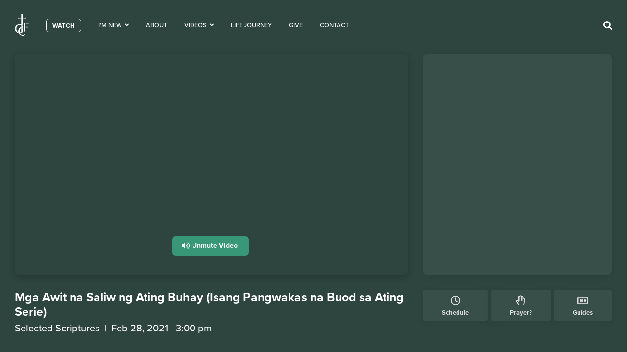

--- FILE ---
content_type: text/html; charset=UTF-8
request_url: https://www.gcf.org.ph/videos/mga-awit-na-saliw-ng-ating-buhay-isang-pangwakas-na-buod-sa-ating-serie/
body_size: 23544
content:
<!doctype html><html lang="en-US"><head><meta charset="UTF-8"><meta name="viewport" content="width=device-width, initial-scale=1"><link rel="profile" href="http://gmpg.org/xfn/11"><link rel="apple-touch-icon" sizes="180x180" href="https://www.gcf.org.ph/wp-content/themes/gcf/assets/apple-touch-icon.png"><link rel="icon" type="image/png" sizes="32x32" href="https://www.gcf.org.ph/wp-content/themes/gcf/assets/favicon-32x32.png"><link rel="icon" type="image/png" sizes="16x16" href="https://www.gcf.org.ph/wp-content/themes/gcf/assets/favicon-16x16.png"><link rel="manifest" href="https://www.gcf.org.ph/wp-content/themes/gcf/assets/site.webmanifest"> <noscript id="aonoscrcss"></noscript><title>Mga Awit na Saliw ng Ating Buhay (Isang Pangwakas na Buod sa Ating Serie) &#x2d; Greenhills Christian Fellowship</title><style id="perfmatters-used-css">.fa,.fab,.fad,.fal,.far,.fas{-moz-osx-font-smoothing:grayscale;-webkit-font-smoothing:antialiased;display:inline-block;font-style:normal;font-variant:normal;text-rendering:auto;line-height:1;}@-webkit-keyframes fa-spin{0%{-webkit-transform:rotate(0deg);transform:rotate(0deg);}to{-webkit-transform:rotate(1 turn);transform:rotate(1 turn);}}@keyframes fa-spin{0%{-webkit-transform:rotate(0deg);transform:rotate(0deg);}to{-webkit-transform:rotate(1 turn);transform:rotate(1 turn);}}.fa-angle-down:before{content:"";}.fa-angle-right:before{content:"";}.fa-bars:before{content:"";}.fa-clock:before{content:"";}.fa-facebook-square:before{content:"";}.fa-file-alt:before{content:"";}.fa-hand-paper:before{content:"";}.fa-instagram:before{content:"";}.fa-map:before{content:"";}.fa-newspaper:before{content:"";}.fa-search:before{content:"";}.fa-star:before{content:"";}.fa-times:before{content:"";}.fa-viber:before{content:"";}.fa-volume-up:before{content:"";}.fa-youtube:before{content:"";}@font-face{font-family:"Font Awesome 5 Free";font-style:normal;font-weight:400;font-display:block;src:url("https://www.gcf.org.ph/wp-content/plugins/elementor/assets/lib/font-awesome/css/../webfonts/fa-regular-400.eot");src:url("https://www.gcf.org.ph/wp-content/plugins/elementor/assets/lib/font-awesome/css/../webfonts/fa-regular-400.eot?#iefix") format("embedded-opentype"),url("https://www.gcf.org.ph/wp-content/plugins/elementor/assets/lib/font-awesome/css/../webfonts/fa-regular-400.woff2") format("woff2"),url("https://www.gcf.org.ph/wp-content/plugins/elementor/assets/lib/font-awesome/css/../webfonts/fa-regular-400.woff") format("woff"),url("https://www.gcf.org.ph/wp-content/plugins/elementor/assets/lib/font-awesome/css/../webfonts/fa-regular-400.ttf") format("truetype"),url("https://www.gcf.org.ph/wp-content/plugins/elementor/assets/lib/font-awesome/css/../webfonts/fa-regular-400.svg#fontawesome") format("svg");}.far{font-family:"Font Awesome 5 Free";font-weight:400;}@font-face{font-family:"Font Awesome 5 Free";font-style:normal;font-weight:900;font-display:block;src:url("https://www.gcf.org.ph/wp-content/plugins/elementor/assets/lib/font-awesome/css/../webfonts/fa-solid-900.eot");src:url("https://www.gcf.org.ph/wp-content/plugins/elementor/assets/lib/font-awesome/css/../webfonts/fa-solid-900.eot?#iefix") format("embedded-opentype"),url("https://www.gcf.org.ph/wp-content/plugins/elementor/assets/lib/font-awesome/css/../webfonts/fa-solid-900.woff2") format("woff2"),url("https://www.gcf.org.ph/wp-content/plugins/elementor/assets/lib/font-awesome/css/../webfonts/fa-solid-900.woff") format("woff"),url("https://www.gcf.org.ph/wp-content/plugins/elementor/assets/lib/font-awesome/css/../webfonts/fa-solid-900.ttf") format("truetype"),url("https://www.gcf.org.ph/wp-content/plugins/elementor/assets/lib/font-awesome/css/../webfonts/fa-solid-900.svg#fontawesome") format("svg");}.fa,.fas{font-family:"Font Awesome 5 Free";font-weight:900;}@font-face{font-family:"Font Awesome 5 Brands";font-style:normal;font-weight:400;font-display:block;src:url("https://www.gcf.org.ph/wp-content/plugins/elementor/assets/lib/font-awesome/css/../webfonts/fa-brands-400.eot");src:url("https://www.gcf.org.ph/wp-content/plugins/elementor/assets/lib/font-awesome/css/../webfonts/fa-brands-400.eot?#iefix") format("embedded-opentype"),url("https://www.gcf.org.ph/wp-content/plugins/elementor/assets/lib/font-awesome/css/../webfonts/fa-brands-400.woff2") format("woff2"),url("https://www.gcf.org.ph/wp-content/plugins/elementor/assets/lib/font-awesome/css/../webfonts/fa-brands-400.woff") format("woff"),url("https://www.gcf.org.ph/wp-content/plugins/elementor/assets/lib/font-awesome/css/../webfonts/fa-brands-400.ttf") format("truetype"),url("https://www.gcf.org.ph/wp-content/plugins/elementor/assets/lib/font-awesome/css/../webfonts/fa-brands-400.svg#fontawesome") format("svg");}.fab{font-family:"Font Awesome 5 Brands";font-weight:400;}html{line-height:1.15;-webkit-text-size-adjust:100%;}*,:after,:before{-webkit-box-sizing:border-box;box-sizing:border-box;}body{margin:0;font-family:-apple-system,BlinkMacSystemFont,Segoe UI,Roboto,Helvetica Neue,Arial,Noto Sans,sans-serif;font-size:1rem;font-weight:400;line-height:1.5;color:#333;background-color:#fff;-webkit-font-smoothing:antialiased;-moz-osx-font-smoothing:grayscale;}h1,h2,h3,h4,h5,h6{margin-top:.5rem;margin-bottom:1rem;font-family:inherit;font-weight:500;line-height:1.2;color:inherit;}h1{font-size:2.5rem;}h2{font-size:2rem;}h3{font-size:1.75rem;}h5{font-size:1.25rem;}h6{font-size:1rem;}p{margin-top:0;margin-bottom:.9rem;}a{background-color:transparent;text-decoration:none;color:#c36;}a:active,a:hover{color:#336;}a:not([href]):not([tabindex]),a:not([href]):not([tabindex]):focus,a:not([href]):not([tabindex]):hover{color:inherit;text-decoration:none;}a:not([href]):not([tabindex]):focus{outline:0;}b,strong{font-weight:bolder;}img{border-style:none;height:auto;max-width:100%;}[hidden],template{display:none;}@media print{*,:after,:before{background:transparent !important;color:#000 !important;-webkit-box-shadow:none !important;box-shadow:none !important;text-shadow:none !important;}a,a:visited{text-decoration:underline;}a[href]:after{content:" (" attr(href) ")";}a[href^="#"]:after,a[href^="javascript:"]:after{content:"";}img,tr{page-break-inside:avoid;}h2,h3,p{orphans:3;widows:3;}h2,h3{page-break-after:avoid;}}label{display:inline-block;line-height:1;vertical-align:middle;}button,input,optgroup,select,textarea{font-family:inherit;font-size:1rem;line-height:1.5;margin:0;}input[type=date],input[type=email],input[type=number],input[type=password],input[type=search],input[type=tel],input[type=text],input[type=url],select,textarea{width:100%;border:1px solid #666;border-radius:3px;padding:.5rem 1rem;-webkit-transition:all .3s;-o-transition:all .3s;transition:all .3s;}input[type=date]:focus,input[type=email]:focus,input[type=number]:focus,input[type=password]:focus,input[type=search]:focus,input[type=tel]:focus,input[type=text]:focus,input[type=url]:focus,select:focus,textarea:focus{border-color:#333;outline:0 none;}button,input{overflow:visible;}button,select{text-transform:none;}[type=button],[type=reset],[type=submit],button{width:auto;-webkit-appearance:button;}[type=button]::-moz-focus-inner,[type=reset]::-moz-focus-inner,[type=submit]::-moz-focus-inner,button::-moz-focus-inner{border-style:none;padding:0;}[type=button]:-moz-focusring,[type=reset]:-moz-focusring,[type=submit]:-moz-focusring,button:-moz-focusring{outline:1px dotted ButtonText;}[type=button],[type=submit],button{display:inline-block;font-weight:400;color:#c36;text-align:center;white-space:nowrap;-webkit-user-select:none;-moz-user-select:none;-ms-user-select:none;user-select:none;background-color:transparent;border:1px solid #c36;padding:.5rem 1rem;font-size:1rem;border-radius:3px;-webkit-transition:all .3s;-o-transition:all .3s;transition:all .3s;}[type=button]:focus,[type=submit]:focus,button:focus{outline:5px auto -webkit-focus-ring-color;}[type=button]:focus,[type=button]:hover,[type=submit]:focus,[type=submit]:hover,button:focus,button:hover{color:#fff;background-color:#c36;text-decoration:none;}[type=button]:not(:disabled),[type=submit]:not(:disabled),button:not(:disabled){cursor:pointer;}[type=checkbox],[type=radio]{-webkit-box-sizing:border-box;box-sizing:border-box;padding:0;}[type=number]::-webkit-inner-spin-button,[type=number]::-webkit-outer-spin-button{height:auto;}[type=search]{-webkit-appearance:textfield;outline-offset:-2px;}[type=search]::-webkit-search-decoration{-webkit-appearance:none;}::-webkit-file-upload-button{-webkit-appearance:button;font:inherit;}dd,dl,dt,li,ol,ul{margin-top:0;margin-bottom:0;border:0;outline:0;font-size:100%;vertical-align:baseline;background:transparent;}.screen-reader-text{clip:rect(1px,1px,1px,1px);height:1px;overflow:hidden;position:absolute !important;width:1px;word-wrap:normal !important;}.screen-reader-text:focus{background-color:#eee;clip:auto !important;-webkit-clip-path:none;clip-path:none;color:#333;display:block;font-size:1rem;height:auto;left:5px;line-height:normal;padding:15px 23px 14px;text-decoration:none;top:5px;width:auto;z-index:100000;}.site-footer{padding-top:1rem;padding-bottom:1rem;position:relative;}.site-footer .footer-inner,.site-footer:not(.dynamic-footer),.site-header .header-inner,.site-header:not(.dynamic-header),body:not([class*=elementor-page-]) .site-main{margin-right:auto;margin-left:auto;width:100%;}@media (max-width:575px){.site-footer .footer-inner,.site-footer:not(.dynamic-footer),.site-header .header-inner,.site-header:not(.dynamic-header),body:not([class*=elementor-page-]) .site-main{padding-right:10px;padding-left:10px;}}@media (min-width:576px){.site-footer .footer-inner,.site-footer:not(.dynamic-footer),.site-header .header-inner,.site-header:not(.dynamic-header),body:not([class*=elementor-page-]) .site-main{max-width:500px;}}@media (min-width:768px){.site-footer .footer-inner,.site-footer:not(.dynamic-footer),.site-header .header-inner,.site-header:not(.dynamic-header),body:not([class*=elementor-page-]) .site-main{max-width:600px;}}@media (min-width:992px){.site-footer .footer-inner,.site-footer:not(.dynamic-footer),.site-header .header-inner,.site-header:not(.dynamic-header),body:not([class*=elementor-page-]) .site-main{max-width:800px;}}@media (min-width:1200px){.site-footer .footer-inner,.site-footer:not(.dynamic-footer),.site-header .header-inner,.site-header:not(.dynamic-header),body:not([class*=elementor-page-]) .site-main{max-width:960px;}}@font-face{font-family:eicons;src:url("https://www.gcf.org.ph/wp-content/plugins/elementor/assets/lib/eicons/css/../fonts/eicons.eot?5.14.0");src:url("https://www.gcf.org.ph/wp-content/plugins/elementor/assets/lib/eicons/css/../fonts/eicons.eot?5.14.0#iefix") format("embedded-opentype"),url("https://www.gcf.org.ph/wp-content/plugins/elementor/assets/lib/eicons/css/../fonts/eicons.woff2?5.14.0") format("woff2"),url("https://www.gcf.org.ph/wp-content/plugins/elementor/assets/lib/eicons/css/../fonts/eicons.woff?5.14.0") format("woff"),url("https://www.gcf.org.ph/wp-content/plugins/elementor/assets/lib/eicons/css/../fonts/eicons.ttf?5.14.0") format("truetype"),url("https://www.gcf.org.ph/wp-content/plugins/elementor/assets/lib/eicons/css/../fonts/eicons.svg?5.14.0#eicon") format("svg");font-weight:400;font-style:normal;}[class*=" eicon-"],[class^=eicon]{display:inline-block;font-family:eicons;font-size:inherit;font-weight:400;font-style:normal;font-variant:normal;line-height:1;text-rendering:auto;-webkit-font-smoothing:antialiased;-moz-osx-font-smoothing:grayscale;}@keyframes a{0%{transform:rotate(0deg);}to{transform:rotate(359deg);}}.elementor-screen-only,.screen-reader-text,.screen-reader-text span,.ui-helper-hidden-accessible{position:absolute;top:-10000em;width:1px;height:1px;margin:-1px;padding:0;overflow:hidden;clip:rect(0,0,0,0);border:0;}.elementor{-webkit-hyphens:manual;-ms-hyphens:manual;hyphens:manual;}.elementor *,.elementor :after,.elementor :before{-webkit-box-sizing:border-box;box-sizing:border-box;}.elementor a{-webkit-box-shadow:none;box-shadow:none;text-decoration:none;}.elementor img{height:auto;max-width:100%;border:none;-webkit-border-radius:0;border-radius:0;-webkit-box-shadow:none;box-shadow:none;}.elementor embed,.elementor iframe,.elementor object,.elementor video{max-width:100%;width:100%;margin:0;line-height:1;border:none;}.elementor-widget-wrap .elementor-element.elementor-widget__width-auto,.elementor-widget-wrap .elementor-element.elementor-widget__width-initial{max-width:100%;}.elementor-align-center{text-align:center;}.elementor-align-center .elementor-button{width:auto;}:root{--page-title-display:block;}.elementor-page-title,h1.entry-title{display:var(--page-title-display);}@-webkit-keyframes eicon-spin{0%{-webkit-transform:rotate(0deg);transform:rotate(0deg);}to{-webkit-transform:rotate(359deg);transform:rotate(359deg);}}@keyframes eicon-spin{0%{-webkit-transform:rotate(0deg);transform:rotate(0deg);}to{-webkit-transform:rotate(359deg);transform:rotate(359deg);}}.elementor-section{position:relative;}.elementor-section .elementor-container{display:-webkit-box;display:-ms-flexbox;display:flex;margin-right:auto;margin-left:auto;position:relative;}@media (max-width:1024px){.elementor-section .elementor-container{-ms-flex-wrap:wrap;flex-wrap:wrap;}}.elementor-section.elementor-section-boxed>.elementor-container{max-width:1140px;}.elementor-widget-wrap{position:relative;width:100%;-ms-flex-wrap:wrap;flex-wrap:wrap;-ms-flex-line-pack:start;align-content:flex-start;}.elementor:not(.elementor-bc-flex-widget) .elementor-widget-wrap{display:-webkit-box;display:-ms-flexbox;display:flex;}.elementor-widget-wrap>.elementor-element{width:100%;}.elementor-widget{position:relative;}.elementor-widget:not(:last-child){margin-bottom:20px;}.elementor-widget:not(:last-child).elementor-absolute,.elementor-widget:not(:last-child).elementor-widget__width-auto,.elementor-widget:not(:last-child).elementor-widget__width-initial{margin-bottom:0;}.elementor-column{min-height:1px;}.elementor-column,.elementor-column-wrap{position:relative;display:-webkit-box;display:-ms-flexbox;display:flex;}.elementor-column-gap-default>.elementor-column>.elementor-element-populated{padding:10px;}@media (min-width:768px){.elementor-column.elementor-col-10,.elementor-column[data-col="10"]{width:10%;}.elementor-column.elementor-col-11,.elementor-column[data-col="11"]{width:11.111%;}.elementor-column.elementor-col-12,.elementor-column[data-col="12"]{width:12.5%;}.elementor-column.elementor-col-14,.elementor-column[data-col="14"]{width:14.285%;}.elementor-column.elementor-col-16,.elementor-column[data-col="16"]{width:16.666%;}.elementor-column.elementor-col-20,.elementor-column[data-col="20"]{width:20%;}.elementor-column.elementor-col-25,.elementor-column[data-col="25"]{width:25%;}.elementor-column.elementor-col-30,.elementor-column[data-col="30"]{width:30%;}.elementor-column.elementor-col-33,.elementor-column[data-col="33"]{width:33.333%;}.elementor-column.elementor-col-40,.elementor-column[data-col="40"]{width:40%;}.elementor-column.elementor-col-50,.elementor-column[data-col="50"]{width:50%;}.elementor-column.elementor-col-60,.elementor-column[data-col="60"]{width:60%;}.elementor-column.elementor-col-66,.elementor-column[data-col="66"]{width:66.666%;}.elementor-column.elementor-col-70,.elementor-column[data-col="70"]{width:70%;}.elementor-column.elementor-col-75,.elementor-column[data-col="75"]{width:75%;}.elementor-column.elementor-col-80,.elementor-column[data-col="80"]{width:80%;}.elementor-column.elementor-col-83,.elementor-column[data-col="83"]{width:83.333%;}.elementor-column.elementor-col-90,.elementor-column[data-col="90"]{width:90%;}.elementor-column.elementor-col-100,.elementor-column[data-col="100"]{width:100%;}}@media (max-width:767px){.elementor-column{width:100%;}}.elementor-grid{display:grid;grid-column-gap:var(--grid-column-gap);grid-row-gap:var(--grid-row-gap);}.elementor-grid .elementor-grid-item{min-width:0;}.elementor-grid-3 .elementor-grid{grid-template-columns:repeat(3,1fr);}@media (max-width:1024px){.elementor-grid-tablet-2 .elementor-grid{grid-template-columns:repeat(2,1fr);}}@media (max-width:767px){.elementor-grid-mobile-1 .elementor-grid{grid-template-columns:repeat(1,1fr);}}.elementor-element .elementor-widget-container{-webkit-transition:background .3s,border .3s,-webkit-border-radius .3s,-webkit-box-shadow .3s;transition:background .3s,border .3s,-webkit-border-radius .3s,-webkit-box-shadow .3s;transition:background .3s,border .3s,border-radius .3s,box-shadow .3s;transition:background .3s,border .3s,border-radius .3s,box-shadow .3s,-webkit-border-radius .3s,-webkit-box-shadow .3s;-o-transition:background .3s,border .3s,border-radius .3s,box-shadow .3s;}.elementor-button{display:inline-block;line-height:1;background-color:#818a91;font-size:15px;padding:12px 24px;-webkit-border-radius:3px;border-radius:3px;color:#fff;fill:#fff;text-align:center;-webkit-transition:all .3s;-o-transition:all .3s;transition:all .3s;}.elementor-button:focus,.elementor-button:hover,.elementor-button:visited{color:#fff;}.elementor-button-content-wrapper{display:-webkit-box;display:-ms-flexbox;display:flex;-webkit-box-pack:center;-ms-flex-pack:center;justify-content:center;}.elementor-button-icon{-webkit-box-flex:0;-ms-flex-positive:0;flex-grow:0;-webkit-box-ordinal-group:6;-ms-flex-order:5;order:5;}.elementor-button-icon svg{width:1em;height:auto;}.elementor-button-text{-webkit-box-flex:1;-ms-flex-positive:1;flex-grow:1;-webkit-box-ordinal-group:11;-ms-flex-order:10;order:10;display:inline-block;}.elementor-button .elementor-align-icon-right{margin-left:5px;-webkit-box-ordinal-group:16;-ms-flex-order:15;order:15;}.elementor-button .elementor-align-icon-left{margin-right:5px;-webkit-box-ordinal-group:6;-ms-flex-order:5;order:5;}.elementor-button span{text-decoration:inherit;}@-webkit-keyframes swiper-preloader-spin{to{-webkit-transform:rotate(1 turn);transform:rotate(1 turn);}}@keyframes swiper-preloader-spin{to{-webkit-transform:rotate(1 turn);transform:rotate(1 turn);}}.elementor-heading-title{padding:0;margin:0;line-height:1;}.elementor-widget-heading .elementor-heading-title[class*=elementor-size-]>a{color:inherit;font-size:inherit;line-height:inherit;}.elementor-kit-9{--e-global-color-primary:#379776;--e-global-color-secondary:#54595f;--e-global-color-text:#2e3b40;--e-global-color-accent:#379776;--e-global-color-dc41d72:#546b75;--e-global-color-8174a2f:#3eae8a;--e-global-typography-primary-font-family:"proxima-nova";--e-global-typography-primary-font-size:18px;--e-global-typography-primary-font-weight:600;--e-global-typography-secondary-font-family:"proxima-nova";--e-global-typography-secondary-font-weight:bold;--e-global-typography-text-font-family:"proxima-nova";--e-global-typography-text-font-weight:400;--e-global-typography-accent-font-family:"Roboto";--e-global-typography-accent-font-weight:500;color:var(--e-global-color-dc41d72);font-size:18px;}.elementor-kit-9 p{margin-bottom:26px;}.elementor-kit-9 a{color:var(--e-global-color-primary);}.elementor-kit-9 h1{font-size:80px;}.elementor-kit-9 button,.elementor-kit-9 input[type="button"],.elementor-kit-9 input[type="submit"],.elementor-kit-9 .elementor-button{color:var(--e-global-color-primary);}.elementor-section.elementor-section-boxed > .elementor-container{max-width:1260px;}.elementor-widget:not(:last-child){margin-bottom:0px;}@media (max-width:1024px){.elementor-section.elementor-section-boxed > .elementor-container{max-width:1024px;}}@media (max-width:767px){.elementor-section.elementor-section-boxed > .elementor-container{max-width:767px;}}[data-elementor-type=popup] .elementor-section-wrap:not(:empty)+#elementor-add-new-section,[data-elementor-type=popup]:not(.elementor-edit-area){display:none;}.elementor-widget-archive-posts:after,.elementor-widget-posts:after{display:none;}.elementor-posts-container:not(.elementor-posts-masonry){-webkit-box-align:stretch;-ms-flex-align:stretch;align-items:stretch;}.elementor-posts-container .elementor-post{padding:0;margin:0;}.elementor-posts .elementor-post{display:-webkit-box;display:-ms-flexbox;display:flex;-webkit-transition-property:background,border,-webkit-box-shadow;transition-property:background,border,-webkit-box-shadow;transition-property:background,border,box-shadow;transition-property:background,border,box-shadow,-webkit-box-shadow;-o-transition-property:background,border,box-shadow;-webkit-transition-duration:.25s;-o-transition-duration:.25s;transition-duration:.25s;}.elementor-posts--thumbnail-top .elementor-post{display:block;}.elementor-widget-archive-posts .elementor-button-wrapper,.elementor-widget-posts .elementor-button-wrapper{}.elementor-widget-archive-posts .elementor-button-wrapper .elementor-button,.elementor-widget-posts .elementor-button-wrapper .elementor-button{cursor:pointer;position:relative;}@-webkit-keyframes elementor-headline-dash{0%{stroke-dasharray:0 1500;opacity:1;}to{stroke-dasharray:1500 1500;opacity:1;}}@keyframes elementor-headline-dash{0%{stroke-dasharray:0 1500;opacity:1;}to{stroke-dasharray:1500 1500;opacity:1;}}@-webkit-keyframes hide-highlight{0%{opacity:1;stroke-dasharray:1500 1500;}to{opacity:0;-webkit-filter:blur(10px);filter:blur(10px);}}@keyframes hide-highlight{0%{opacity:1;stroke-dasharray:1500 1500;}to{opacity:0;-webkit-filter:blur(10px);filter:blur(10px);}}@-webkit-keyframes elementor-headline-flip-in{0%{-webkit-transform:rotateX(180deg);transform:rotateX(180deg);opacity:0;}35%{-webkit-transform:rotateX(120deg);transform:rotateX(120deg);opacity:0;}65%{opacity:0;}to{-webkit-transform:rotateX(1 turn);transform:rotateX(1 turn);opacity:1;}}@keyframes elementor-headline-flip-in{0%{-webkit-transform:rotateX(180deg);transform:rotateX(180deg);opacity:0;}35%{-webkit-transform:rotateX(120deg);transform:rotateX(120deg);opacity:0;}65%{opacity:0;}to{-webkit-transform:rotateX(1 turn);transform:rotateX(1 turn);opacity:1;}}@-webkit-keyframes elementor-headline-flip-out{0%{-webkit-transform:rotateX(0deg);transform:rotateX(0deg);opacity:1;}35%{-webkit-transform:rotateX(-40deg);transform:rotateX(-40deg);opacity:1;}65%{opacity:0;}to{-webkit-transform:rotateX(180deg);transform:rotateX(180deg);opacity:0;}}@keyframes elementor-headline-flip-out{0%{-webkit-transform:rotateX(0deg);transform:rotateX(0deg);opacity:1;}35%{-webkit-transform:rotateX(-40deg);transform:rotateX(-40deg);opacity:1;}65%{opacity:0;}to{-webkit-transform:rotateX(180deg);transform:rotateX(180deg);opacity:0;}}@-webkit-keyframes elementor-headline-pulse{0%{-webkit-transform:translateY(-50%) scale(1);transform:translateY(-50%) scale(1);opacity:1;}40%{-webkit-transform:translateY(-50%) scale(.9);transform:translateY(-50%) scale(.9);opacity:0;}to{-webkit-transform:translateY(-50%) scale(0);transform:translateY(-50%) scale(0);opacity:0;}}@keyframes elementor-headline-pulse{0%{-webkit-transform:translateY(-50%) scale(1);transform:translateY(-50%) scale(1);opacity:1;}40%{-webkit-transform:translateY(-50%) scale(.9);transform:translateY(-50%) scale(.9);opacity:0;}to{-webkit-transform:translateY(-50%) scale(0);transform:translateY(-50%) scale(0);opacity:0;}}@-webkit-keyframes elementor-headline-swirl-in{0%{opacity:0;-webkit-transform:translateZ(-20px) rotateX(90deg);transform:translateZ(-20px) rotateX(90deg);}60%{opacity:1;-webkit-transform:translateZ(-20px) rotateX(-10deg);transform:translateZ(-20px) rotateX(-10deg);}to{opacity:1;-webkit-transform:translateZ(-20px) rotateX(0deg);transform:translateZ(-20px) rotateX(0deg);}}@keyframes elementor-headline-swirl-in{0%{opacity:0;-webkit-transform:translateZ(-20px) rotateX(90deg);transform:translateZ(-20px) rotateX(90deg);}60%{opacity:1;-webkit-transform:translateZ(-20px) rotateX(-10deg);transform:translateZ(-20px) rotateX(-10deg);}to{opacity:1;-webkit-transform:translateZ(-20px) rotateX(0deg);transform:translateZ(-20px) rotateX(0deg);}}@-webkit-keyframes elementor-headline-swirl-out{0%{opacity:1;-webkit-transform:translateZ(-20px) rotateX(0);transform:translateZ(-20px) rotateX(0);}60%{opacity:0;-webkit-transform:translateZ(-20px) rotateX(-100deg);transform:translateZ(-20px) rotateX(-100deg);}to{opacity:0;-webkit-transform:translateZ(-20px) rotateX(-90deg);transform:translateZ(-20px) rotateX(-90deg);}}@keyframes elementor-headline-swirl-out{0%{opacity:1;-webkit-transform:translateZ(-20px) rotateX(0);transform:translateZ(-20px) rotateX(0);}60%{opacity:0;-webkit-transform:translateZ(-20px) rotateX(-100deg);transform:translateZ(-20px) rotateX(-100deg);}to{opacity:0;-webkit-transform:translateZ(-20px) rotateX(-90deg);transform:translateZ(-20px) rotateX(-90deg);}}@-webkit-keyframes elementor-headline-slide-down-in{0%{opacity:0;-webkit-transform:translateY(-100%);transform:translateY(-100%);}60%{opacity:1;-webkit-transform:translateY(20%);transform:translateY(20%);}to{opacity:1;-webkit-transform:translateY(0);transform:translateY(0);}}@keyframes elementor-headline-slide-down-in{0%{opacity:0;-webkit-transform:translateY(-100%);transform:translateY(-100%);}60%{opacity:1;-webkit-transform:translateY(20%);transform:translateY(20%);}to{opacity:1;-webkit-transform:translateY(0);transform:translateY(0);}}@-webkit-keyframes elementor-headline-slide-down-out{0%{opacity:1;-webkit-transform:translateY(0);transform:translateY(0);}60%{opacity:0;-webkit-transform:translateY(120%);transform:translateY(120%);}to{opacity:0;-webkit-transform:translateY(100%);transform:translateY(100%);}}@keyframes elementor-headline-slide-down-out{0%{opacity:1;-webkit-transform:translateY(0);transform:translateY(0);}60%{opacity:0;-webkit-transform:translateY(120%);transform:translateY(120%);}to{opacity:0;-webkit-transform:translateY(100%);transform:translateY(100%);}}@-webkit-keyframes elementor-headline-drop-in-in{0%{opacity:0;-webkit-transform:translateZ(100px);transform:translateZ(100px);}to{opacity:1;-webkit-transform:translateZ(0);transform:translateZ(0);}}@keyframes elementor-headline-drop-in-in{0%{opacity:0;-webkit-transform:translateZ(100px);transform:translateZ(100px);}to{opacity:1;-webkit-transform:translateZ(0);transform:translateZ(0);}}@-webkit-keyframes elementor-headline-drop-in-out{0%{opacity:1;-webkit-transform:translateZ(0);transform:translateZ(0);}to{opacity:0;-webkit-transform:translateZ(-100px);transform:translateZ(-100px);}}@keyframes elementor-headline-drop-in-out{0%{opacity:1;-webkit-transform:translateZ(0);transform:translateZ(0);}to{opacity:0;-webkit-transform:translateZ(-100px);transform:translateZ(-100px);}}@-webkit-keyframes elementor-headline-blinds-in{0%{-webkit-transform:rotateY(180deg);transform:rotateY(180deg);}to{-webkit-transform:rotateY(0deg);transform:rotateY(0deg);}}@keyframes elementor-headline-blinds-in{0%{-webkit-transform:rotateY(180deg);transform:rotateY(180deg);}to{-webkit-transform:rotateY(0deg);transform:rotateY(0deg);}}@-webkit-keyframes elementor-headline-blinds-out{0%{-webkit-transform:rotateY(0);transform:rotateY(0);}to{-webkit-transform:rotateY(-180deg);transform:rotateY(-180deg);}}@keyframes elementor-headline-blinds-out{0%{-webkit-transform:rotateY(0);transform:rotateY(0);}to{-webkit-transform:rotateY(-180deg);transform:rotateY(-180deg);}}@-webkit-keyframes elementor-headline-wave-up{0%{-webkit-transform:scale(0);transform:scale(0);opacity:0;}60%{-webkit-transform:scale(1.2);transform:scale(1.2);opacity:1;}to{-webkit-transform:scale(1);transform:scale(1);opacity:1;}}@keyframes elementor-headline-wave-up{0%{-webkit-transform:scale(0);transform:scale(0);opacity:0;}60%{-webkit-transform:scale(1.2);transform:scale(1.2);opacity:1;}to{-webkit-transform:scale(1);transform:scale(1);opacity:1;}}@-webkit-keyframes elementor-headline-wave-down{0%{-webkit-transform:scale(1);transform:scale(1);opacity:1;}60%{-webkit-transform:scale(0);transform:scale(0);opacity:0;}}@keyframes elementor-headline-wave-down{0%{-webkit-transform:scale(1);transform:scale(1);opacity:1;}60%{-webkit-transform:scale(0);transform:scale(0);opacity:0;}}@-webkit-keyframes elementor-headline-slide-in{0%{opacity:0;-webkit-transform:translateX(-100%);transform:translateX(-100%);}60%{opacity:1;-webkit-transform:translateX(10%);transform:translateX(10%);}to{opacity:1;-webkit-transform:translateX(0);transform:translateX(0);}}@keyframes elementor-headline-slide-in{0%{opacity:0;-webkit-transform:translateX(-100%);transform:translateX(-100%);}60%{opacity:1;-webkit-transform:translateX(10%);transform:translateX(10%);}to{opacity:1;-webkit-transform:translateX(0);transform:translateX(0);}}@-webkit-keyframes elementor-headline-slide-out{0%{opacity:1;-webkit-transform:translateX(0);transform:translateX(0);}60%{opacity:0;-webkit-transform:translateX(110%);transform:translateX(110%);}to{opacity:0;-webkit-transform:translateX(100%);transform:translateX(100%);}}@keyframes elementor-headline-slide-out{0%{opacity:1;-webkit-transform:translateX(0);transform:translateX(0);}60%{opacity:0;-webkit-transform:translateX(110%);transform:translateX(110%);}to{opacity:0;-webkit-transform:translateX(100%);transform:translateX(100%);}}@-webkit-keyframes e-hotspot-soft-beat{0%{-webkit-transform:scale(1);transform:scale(1);}to{-webkit-transform:scale(1.1);transform:scale(1.1);}}@keyframes e-hotspot-soft-beat{0%{-webkit-transform:scale(1);transform:scale(1);}to{-webkit-transform:scale(1.1);transform:scale(1.1);}}@-webkit-keyframes e-hotspot-expand{0%{-webkit-transform:scale(.5);transform:scale(.5);opacity:1;}to{-webkit-transform:scale(1.5);transform:scale(1.5);opacity:0;}}@keyframes e-hotspot-expand{0%{-webkit-transform:scale(.5);transform:scale(.5);opacity:1;}to{-webkit-transform:scale(1.5);transform:scale(1.5);opacity:0;}}.elementor-1492 .elementor-element.elementor-element-b225548:not(.elementor-motion-effects-element-type-background),.elementor-1492 .elementor-element.elementor-element-b225548 > .elementor-motion-effects-container > .elementor-motion-effects-layer{background-color:#2d453e;}.elementor-1492 .elementor-element.elementor-element-b225548{transition:background .3s,border .3s,border-radius .3s,box-shadow .3s;padding:100px 20px 50px 20px;}.elementor-1492 .elementor-element.elementor-element-6700006{padding:40px 20px 30px 20px;}.elementor-1492 .elementor-element.elementor-element-ae918b7 .elementor-heading-title{color:var(--e-global-color-text);font-family:"proxima-nova",Sans-serif;font-size:25px;font-weight:600;}.elementor-1492 .elementor-element.elementor-element-ae918b7 > .elementor-widget-container{margin:0px 0px 30px 0px;}.elementor-1492 .elementor-element.elementor-element-ae918b7{width:auto;max-width:auto;}.elementor-1492 .elementor-element.elementor-element-ea5331f{text-align:right;color:var(--e-global-color-dc41d72);font-family:"proxima-nova",Sans-serif;font-size:14px;font-weight:400;width:auto;max-width:auto;}.elementor-1492 .elementor-element.elementor-element-3c4b23c{--grid-column-gap:30px;--grid-row-gap:30px;}.elementor-1492 .elementor-element.elementor-element-44b8066{padding:0px 0px 70px 0px;}.elementor-1492 .elementor-element.elementor-element-17e9542.elementor-column > .elementor-widget-wrap{justify-content:center;}.elementor-1492 .elementor-element.elementor-element-f3be6d4 .elementor-button{font-family:"proxima-nova",Sans-serif;font-size:18px;font-weight:bold;fill:#fff;color:#fff;background-color:#379776;border-radius:7px 7px 7px 7px;padding:12px 19px 12px 19px;}.elementor-1492 .elementor-element.elementor-element-f3be6d4 .elementor-button:hover,.elementor-1492 .elementor-element.elementor-element-f3be6d4 .elementor-button:focus{background-color:var(--e-global-color-8174a2f);}.elementor-1492 .elementor-element.elementor-element-f3be6d4 > .elementor-widget-container{margin:0px 10px 0px 0px;}.elementor-1492 .elementor-element.elementor-element-f3be6d4{width:auto;max-width:auto;}@media (max-width:767px){.elementor-1492 .elementor-element.elementor-element-f3be6d4 .elementor-button{font-size:18px;}.elementor-1492 .elementor-element.elementor-element-f3be6d4 > .elementor-widget-container{margin:0px 10px 10px 10px;padding:0px 0px 0px 0px;}}.elementor-1257 .elementor-element.elementor-element-e16a89b > .elementor-container > .elementor-column > .elementor-widget-wrap{align-content:center;align-items:center;}.elementor-1257 .elementor-element.elementor-element-e16a89b{padding:15px 0px 0px 0px;}.elementor-1257 .elementor-element.elementor-element-ad34b87{text-align:center;color:var(--e-global-color-dc41d72);font-family:"proxima-nova",Sans-serif;font-size:18px;font-weight:400;}.elementor-1257 .elementor-element.elementor-element-19e14a2{text-align:center;color:var(--e-global-color-dc41d72);font-family:"proxima-nova",Sans-serif;font-size:14px;font-weight:400;font-style:italic;}.elementor-1257 .elementor-element.elementor-element-19e14a2 > .elementor-widget-container{margin:0px 0px -20px 0px;}@keyframes bounce{0%{-webkit-transform:translateY(0);-ms-transform:translateY(0);transform:translateY(0);}50%{-webkit-transform:translateY(-30px);-ms-transform:translateY(-30px);transform:translateY(-30px);}100%{-webkit-transform:translateY(0);-ms-transform:translateY(0);transform:translateY(0);}}body{font-family:"proxima-nova",Sans-serif !important;position:relative;transition:left .4s ease;left:0px;}a{color:#379776;}a:hover{color:#3eae8a;}::-moz-selection{background:#379776;color:#fff;}::selection{background:#379776;color:#fff;}.body-overlay{z-index:50;background:rgba(0,0,0,.7);position:fixed;top:0;width:100%;height:120%;visibility:hidden;opacity:0;transition:visibility 0s,opacity .4s ease;}.side-menu{display:none;width:300px;right:-320px;height:100%;position:fixed;top:0;background-color:#379776;z-index:51;box-shadow:3px 0px 20px rgba(0,0,0,.3);transition:transform .4s ease;}.side-menu ul,.side-menu ol,.side-menu li{padding:0;margin:0;list-style-type:none;}.side-menu li{padding:0px 30px 0px 30px;}.side-menu a{color:#fff;}.side-menu a.nav-def,.side-menu a.nav-watch{font-size:26px;font-weight:500;display:inline-block;}.side-menu a.nav-def:after{transition:all ease-in-out .2s;background:none repeat scroll 0 0 #fff;content:"";display:block;height:2px;width:0;margin-top:3px;}.side-menu a.nav-def:hover:after{width:100%;}.side-menu a.nav-watch{border:1px solid #fff;border-radius:6px;padding:4px 12px 0px 12px;margin-bottom:7px;transition:all ease-in-out .2s;}.side-menu a.nav-watch:hover{background:rgba(255,255,255,.15);}.side-menu .side-close{padding-top:12px;padding-bottom:20px;text-align:right;}.side-menu .side-close a{font-size:30px;-webkit-text-stroke:1px #379776;}.side-menu .side-footer{padding-top:40px;}.side-menu .side-footer a{margin-right:8px;font-size:20px;}.side-menu .side-footer h6{color:#fff;font-size:14px;}.navbar{vertical-align:top;width:100%;position:fixed;top:0px;z-index:20;color:#fff;text-transform:uppercase;font-weight:500;font-size:13px;}.navbar ul,.navbar ol,.navbar li{padding:0;margin:0;list-style-type:none;}.navbar .navbar-container{padding-top:19px;transition:transform .3s ease 0s,background-color .3s ease 0s,opacity .3s ease 0s,box-shadow .3s ease 0s,border-color .3s ease 0s,margin .25s ease-out 0s,padding .3s ease 0s;}.navbar .navbar-container li.nav-logo{position:relative;top:3px;}.navbar .navbar-inner{max-width:1300px;margin:0 auto;padding:0px 30px;}.navbar ul{position:relative;}.navbar li{display:inline-block;margin-right:35px;vertical-align:top;}.navbar li.nav-logo{margin-right:35px;padding:6px 0px 5px 0px;}.navbar li.nav-hamburger{margin:0;margin-top:10px !important;position:absolute;right:0px;display:none;}.navbar li.nav-hamburger a{font-size:25px !important;font-weight:400 !important;color:#fff !important;}.navbar li.nav-search{margin:0;margin-top:18px !important;position:absolute;right:0px;top:2px;}.navbar li.nav-search a{font-size:18px;}.navbar a{color:#fff !important;}.navbar a.nav-watch{display:inline-block;margin-top:19px;font-weight:700;border:1px solid #fff;border-radius:6px;padding:4px 12px 3px 12px;transition:background ease-in-out .3s;}.navbar a.nav-watch:hover{background:rgba(255,255,255,.25);}.navbar li:not(.nav-logo) .nav-def{display:inline-block;padding:23px 0px 17px 0px;}.navbar .nav-single .nav-def:after{transition:all ease-in-out .2s;background:none repeat scroll 0 0 #fff;content:"";display:block;height:1px;width:0;margin-top:3px;}.navbar .nav-single .nav-def:hover:after{width:100%;}.navbar .nav-dropdown{position:relative;}.navbar .nav-dropdown .nav-def:after{transition:all ease-in-out .2s;background:none repeat scroll 0 0 #fff;content:"";display:block;height:1px;width:0;margin-top:3px;}.navbar .nav-dropdown ul.dropdown{visibility:hidden;opacity:0;transition:visibility 0s,opacity .2s ease-in-out;background-color:#379776;padding:10px 20px 20px 20px;position:absolute;top:63px;left:-20px;box-shadow:0px 15px 20px rgba(0,0,0,.2);z-index:19;}.navbar .nav-dropdown ul.dropdown.dropdown-im-new{width:160px;}.navbar .nav-dropdown ul.dropdown li{display:block;padding:0;margin:10px 0px 0px 0px;}.navbar .nav-dropdown ul.dropdown li a{display:inline-block;}.navbar .nav-dropdown ul.dropdown li a:after{transition:all ease-in-out .2s;background:none repeat scroll 0 0 #fff;content:"";display:block;height:1px;width:0;margin-top:3px;}.navbar .nav-dropdown ul.dropdown li a:hover:after{width:100%;}.navbar .nav-dropdown:hover .nav-def:after{width:100%;}.navbar .nav-dropdown:hover ul.dropdown{visibility:visible;opacity:1;}.search-box{background-color:#379776;height:250px;width:100%;z-index:60;position:fixed;top:0;top:-250px;left:0;color:#fff;transition:transform .4s;}.search-box .custom-form{text-align:center;margin:0 auto;position:relative;}.search-box .searchform{position:relative;margin-top:70px;}.search-box input.search-field{font-size:50px;width:80%;background-color:transparent;border:1px solid #fff;border-width:0px 0px 3px 0px;color:#fff;font-weight:600;caret-color:#fff;}.search-box input.search-field::selection{background-color:#3eae8a;}.search-box input.search-field::placeholder{color:#fff;}.search-box button{border:none;color:#fff;font-size:30px;top:-20px;}.search-box button:hover,.search-box button:focus{background-color:transparent;border:none !important;outline:none;}.search-box input:-webkit-autofill,.search-box input:-webkit-autofill:hover,.search-box input:-webkit-autofill:focus,.search-box input:-webkit-autofill:active{-webkit-box-shadow:0 0 0 100px #379776 inset;-moz-box-shadow:0 0 0 100px #379776 inset;box-shadow:0 0 0 100px #379776 inset;-webkit-text-fill-color:#fff;}.search-box .search-close{position:absolute;top:25px;right:35px;}.search-box .search-close a{font-size:25px;color:#fff;}.footer{border-top:1px solid #ddd;background-color:#f7f5f6;font-size:16px;}.footer ul,.footer ol,.footer li{padding:0;margin:0;list-style-type:none;}.footer .footer-container{max-width:1300px;padding:50px 30px 80px 30px;margin:0 auto;display:flex;flex-wrap:wrap;align-items:flex-start;align-content:flex-start;}.footer ul{display:inline-block;margin-right:5.8%;vertical-align:top;margin-bottom:30px;}.footer ul .footer-links{margin-top:15px;}.footer ul a{color:#546b75;margin-right:10px;transition:.3s;}.footer ul a:hover{color:#36464d;}.footer li.heading{margin-bottom:15px;}.footer li.heading h5{font-weight:700;font-size:16px;margin-bottom:0px;}body.page-id-1072 .watch-left h1,body.single-videos .watch-left h1,.elementor-page-1492 .watch-left h1{color:#fff;font-weight:600;font-size:25px;margin-top:30px;}body.page-id-1072 .watch-left h2,body.single-videos .watch-left h2,.elementor-page-1492 .watch-left h2{color:#fff;font-weight:500;font-size:20px;margin-top:-10px;margin-bottom:-5px;}body.page-id-1072 .video-container,body.single-videos .video-container,.elementor-page-1492 .video-container{position:relative;padding-bottom:56.25%;height:0;text-align:center;}body.page-id-1072 .video-container .video-unmute,body.single-videos .video-container .video-unmute,.elementor-page-1492 .video-container .video-unmute{z-index:10;position:absolute;bottom:40px;margin-left:-80px;background-color:#379776;font-size:18px;font-size:14px;font-weight:600;border-radius:7px;padding:12px 19px;color:#fff;}body.page-id-1072 .video-container .video-unmute:hover,body.single-videos .video-container .video-unmute:hover,.elementor-page-1492 .video-container .video-unmute:hover{background-color:#3eae8a;}body.page-id-1072 .video-container iframe,body.single-videos .video-container iframe,.elementor-page-1492 .video-container iframe{position:absolute;top:0;left:0;width:100%;height:100%;border-radius:10px;box-shadow:0px 4px 15px 0px rgba(0,0,0,.2);}body.page-id-1072 .watch-container,body.single-videos .watch-container,.elementor-page-1492 .watch-container{color:#ddd;}body.page-id-1072 .elementor-element-eed32ec article,body.page-id-1072 .elementor-element-6700006 article,body.single-videos .elementor-element-eed32ec article,body.single-videos .elementor-element-6700006 article,.elementor-page-1492 .elementor-element-eed32ec article,.elementor-page-1492 .elementor-element-6700006 article{border-radius:7px;box-shadow:0px 2px 10px 0px rgba(0,0,0,.15);transition:all .2s ease-in-out;max-height:105px;}body.page-id-1072 .elementor-element-eed32ec article .elementor-col-66,body.page-id-1072 .elementor-element-6700006 article .elementor-col-66,body.single-videos .elementor-element-eed32ec article .elementor-col-66,body.single-videos .elementor-element-6700006 article .elementor-col-66,.elementor-page-1492 .elementor-element-eed32ec article .elementor-col-66,.elementor-page-1492 .elementor-element-6700006 article .elementor-col-66{padding:15px 20px 10px 0px;}body.page-id-1072 .elementor-element-eed32ec article:hover,body.page-id-1072 .elementor-element-6700006 article:hover,body.single-videos .elementor-element-eed32ec article:hover,body.single-videos .elementor-element-6700006 article:hover,.elementor-page-1492 .elementor-element-eed32ec article:hover,.elementor-page-1492 .elementor-element-6700006 article:hover{-webkit-transform:translateY(-5px);-ms-transform:translateY(-5px);transform:translateY(-5px);box-shadow:0px 4px 20px 0px rgba(0,0,0,.2);}body.page-id-1072 .elementor-element-eed32ec article:hover .elementor-widget-shortcode img,body.page-id-1072 .elementor-element-6700006 article:hover .elementor-widget-shortcode img,body.single-videos .elementor-element-eed32ec article:hover .elementor-widget-shortcode img,body.single-videos .elementor-element-6700006 article:hover .elementor-widget-shortcode img,.elementor-page-1492 .elementor-element-eed32ec article:hover .elementor-widget-shortcode img,.elementor-page-1492 .elementor-element-6700006 article:hover .elementor-widget-shortcode img{-webkit-transform:scale(1.1);-ms-transform:scale(1.1);transform:scale(1.1);}body.page-id-1072 .elementor-element-eed32ec article h3,body.page-id-1072 .elementor-element-6700006 article h3,body.single-videos .elementor-element-eed32ec article h3,body.single-videos .elementor-element-6700006 article h3,.elementor-page-1492 .elementor-element-eed32ec article h3,.elementor-page-1492 .elementor-element-6700006 article h3{max-height:72px;overflow:hidden;display:block;}body.page-id-1072 .elementor-element-eed32ec article .elementor-widget-shortcode[data-shortcode-type='star'],body.page-id-1072 .elementor-element-6700006 article .elementor-widget-shortcode[data-shortcode-type='star'],body.single-videos .elementor-element-eed32ec article .elementor-widget-shortcode[data-shortcode-type='star'],body.single-videos .elementor-element-6700006 article .elementor-widget-shortcode[data-shortcode-type='star'],.elementor-page-1492 .elementor-element-eed32ec article .elementor-widget-shortcode[data-shortcode-type='star'],.elementor-page-1492 .elementor-element-6700006 article .elementor-widget-shortcode[data-shortcode-type='star']{position:absolute;}body.page-id-1072 .elementor-element-eed32ec article .elementor-widget-shortcode[data-shortcode-type='thumbnail'] .elementor-widget-container,body.page-id-1072 .elementor-element-6700006 article .elementor-widget-shortcode[data-shortcode-type='thumbnail'] .elementor-widget-container,body.single-videos .elementor-element-eed32ec article .elementor-widget-shortcode[data-shortcode-type='thumbnail'] .elementor-widget-container,body.single-videos .elementor-element-6700006 article .elementor-widget-shortcode[data-shortcode-type='thumbnail'] .elementor-widget-container,.elementor-page-1492 .elementor-element-eed32ec article .elementor-widget-shortcode[data-shortcode-type='thumbnail'] .elementor-widget-container,.elementor-page-1492 .elementor-element-6700006 article .elementor-widget-shortcode[data-shortcode-type='thumbnail'] .elementor-widget-container{height:105px;border-radius:7px 0px 0px 7px;overflow:hidden;position:relative;display:flex;justify-content:center;align-items:center;}body.page-id-1072 .elementor-element-eed32ec article .elementor-widget-shortcode[data-shortcode-type='thumbnail'] .elementor-widget-container img,body.page-id-1072 .elementor-element-6700006 article .elementor-widget-shortcode[data-shortcode-type='thumbnail'] .elementor-widget-container img,body.single-videos .elementor-element-eed32ec article .elementor-widget-shortcode[data-shortcode-type='thumbnail'] .elementor-widget-container img,body.single-videos .elementor-element-6700006 article .elementor-widget-shortcode[data-shortcode-type='thumbnail'] .elementor-widget-container img,.elementor-page-1492 .elementor-element-eed32ec article .elementor-widget-shortcode[data-shortcode-type='thumbnail'] .elementor-widget-container img,.elementor-page-1492 .elementor-element-6700006 article .elementor-widget-shortcode[data-shortcode-type='thumbnail'] .elementor-widget-container img{flex-shrink:0;transition:all .2s ease-in-out;max-width:225px;width:160px;}body.page-id-1072 .elementor-element-eed32ec article a section.elementor-section-height-default > .elementor-container,body.page-id-1072 .elementor-element-6700006 article a section.elementor-section-height-default > .elementor-container,body.single-videos .elementor-element-eed32ec article a section.elementor-section-height-default > .elementor-container,body.single-videos .elementor-element-6700006 article a section.elementor-section-height-default > .elementor-container,.elementor-page-1492 .elementor-element-eed32ec article a section.elementor-section-height-default > .elementor-container,.elementor-page-1492 .elementor-element-6700006 article a section.elementor-section-height-default > .elementor-container{max-height:105px;}body.page-id-1072 .elementor-element-eed32ec .elementor-element-9ddfc98,body.page-id-1072 .elementor-element-eed32ec .elementor-element-ea5331f,body.page-id-1072 .elementor-element-6700006 .elementor-element-9ddfc98,body.page-id-1072 .elementor-element-6700006 .elementor-element-ea5331f,body.single-videos .elementor-element-eed32ec .elementor-element-9ddfc98,body.single-videos .elementor-element-eed32ec .elementor-element-ea5331f,body.single-videos .elementor-element-6700006 .elementor-element-9ddfc98,body.single-videos .elementor-element-6700006 .elementor-element-ea5331f,.elementor-page-1492 .elementor-element-eed32ec .elementor-element-9ddfc98,.elementor-page-1492 .elementor-element-eed32ec .elementor-element-ea5331f,.elementor-page-1492 .elementor-element-6700006 .elementor-element-9ddfc98,.elementor-page-1492 .elementor-element-6700006 .elementor-element-ea5331f{margin-left:auto;padding-top:2px;}body.page-id-1072 .watch-container,body.single-videos .watch-container,.elementor-page-1492 .watch-container{vertical-align:top;}body.page-id-1072 .watch-left,body.single-videos .watch-left,.elementor-page-1492 .watch-left{width:66.67%;display:inline-block;padding-right:10px;}body.page-id-1072 .watch-right,body.single-videos .watch-right,.elementor-page-1492 .watch-right{width:33.251%;display:inline-block;padding-left:20px;}body.page-id-1072 .watch-right .outer-bible-container,body.single-videos .watch-right .outer-bible-container,.elementor-page-1492 .watch-right .outer-bible-container{padding:27px;background-color:rgba(255,255,255,.05);border-radius:10px;box-shadow:0px 4px 15px 0px rgba(0,0,0,.05);}body.page-id-1072 .watch-right .bible-container,body.single-videos .watch-right .bible-container,.elementor-page-1492 .watch-right .bible-container{overflow:auto;height:100%;width:100%;font-size:16px;display:none;}body.page-id-1072 .watch-right .bible-container .verse-num,body.page-id-1072 .watch-right .bible-container .chapter-num,body.single-videos .watch-right .bible-container .verse-num,body.single-videos .watch-right .bible-container .chapter-num,.elementor-page-1492 .watch-right .bible-container .verse-num,.elementor-page-1492 .watch-right .bible-container .chapter-num{font-size:12px;color:#fff;position:relative;top:-3px;}body.page-id-1072 .watch-right .bible-container h2,body.single-videos .watch-right .bible-container h2,.elementor-page-1492 .watch-right .bible-container h2{margin-top:0px;margin-bottom:10px;color:#fff;font-weight:600;font-size:20px;}body.page-id-1072 .watch-right .bible-container h3,body.single-videos .watch-right .bible-container h3,.elementor-page-1492 .watch-right .bible-container h3{font-size:20px;font-weight:500;color:#fff;}body.page-id-1072 .watch-right .bible-container a,body.single-videos .watch-right .bible-container a,.elementor-page-1492 .watch-right .bible-container a{color:#fff;}body.page-id-1072 .watch-right .bible-container,body.single-videos .watch-right .bible-container,.elementor-page-1492 .watch-right .bible-container{scrollbar-width:thin;scrollbar-color:rgba(255,255,255,.15) transparent;}body.page-id-1072 .watch-right .bible-container::-webkit-scrollbar,body.single-videos .watch-right .bible-container::-webkit-scrollbar,.elementor-page-1492 .watch-right .bible-container::-webkit-scrollbar{width:5px;}body.page-id-1072 .watch-right .bible-container::-webkit-scrollbar-track,body.single-videos .watch-right .bible-container::-webkit-scrollbar-track,.elementor-page-1492 .watch-right .bible-container::-webkit-scrollbar-track{background:transparent;}body.page-id-1072 .watch-right .bible-container::-webkit-scrollbar-thumb,body.single-videos .watch-right .bible-container::-webkit-scrollbar-thumb,.elementor-page-1492 .watch-right .bible-container::-webkit-scrollbar-thumb{background-color:rgba(255,255,255,.15);border-radius:20px;}body.page-id-1072 .watch-right .sidebar-buttons,body.single-videos .watch-right .sidebar-buttons,.elementor-page-1492 .watch-right .sidebar-buttons{margin-top:30px;margin-bottom:-10px;}body.page-id-1072 .watch-right .sidebar-buttons> ul,body.single-videos .watch-right .sidebar-buttons> ul,.elementor-page-1492 .watch-right .sidebar-buttons> ul{display:flex;flex-wrap:wrap;flex-direction:row;justify-content:start;align-items:auto;align-content:start;}body.page-id-1072 .watch-right .sidebar-buttons ul,body.page-id-1072 .watch-right .sidebar-buttons ol,body.page-id-1072 .watch-right .sidebar-buttons li,body.single-videos .watch-right .sidebar-buttons ul,body.single-videos .watch-right .sidebar-buttons ol,body.single-videos .watch-right .sidebar-buttons li,.elementor-page-1492 .watch-right .sidebar-buttons ul,.elementor-page-1492 .watch-right .sidebar-buttons ol,.elementor-page-1492 .watch-right .sidebar-buttons li{padding:0;margin:0;list-style-type:none;}body.page-id-1072 .watch-right .sidebar-buttons ul,body.single-videos .watch-right .sidebar-buttons ul,.elementor-page-1492 .watch-right .sidebar-buttons ul{width:100%;margin:0;padding:0;}body.page-id-1072 .watch-right .sidebar-buttons li,body.single-videos .watch-right .sidebar-buttons li,.elementor-page-1492 .watch-right .sidebar-buttons li{display:block;float:left;margin-right:1%;width:24%;position:relative;}body.page-id-1072 .watch-right .sidebar-buttons li.li-parent,body.single-videos .watch-right .sidebar-buttons li.li-parent,.elementor-page-1492 .watch-right .sidebar-buttons li.li-parent{margin:0;width:auto;float:none;list-style-type:none;flex:1 0 auto;margin-right:5px;box-shadow:0px 4px 15px 0px rgba(0,0,0,.05);}body.page-id-1072 .watch-right .sidebar-buttons li.li-parent.last,body.single-videos .watch-right .sidebar-buttons li.li-parent.last,.elementor-page-1492 .watch-right .sidebar-buttons li.li-parent.last{margin-right:0px;}body.page-id-1072 .watch-right .sidebar-buttons a,body.single-videos .watch-right .sidebar-buttons a,.elementor-page-1492 .watch-right .sidebar-buttons a{color:#ddd;border-radius:5px;padding:7px 3px;display:inline-block;font-size:13px;text-align:center;background-color:rgba(255,255,255,.05);width:100%;font-weight:600;transition:all .3s ease;}body.page-id-1072 .watch-right .sidebar-buttons a i,body.single-videos .watch-right .sidebar-buttons a i,.elementor-page-1492 .watch-right .sidebar-buttons a i{font-size:20px;margin-bottom:5px;margin-top:5px;}body.page-id-1072 .watch-right .sidebar-buttons a span,body.single-videos .watch-right .sidebar-buttons a span,.elementor-page-1492 .watch-right .sidebar-buttons a span{display:block;clear:both;}body.page-id-1072 .watch-right .sidebar-buttons a.button-single:hover,body.single-videos .watch-right .sidebar-buttons a.button-single:hover,.elementor-page-1492 .watch-right .sidebar-buttons a.button-single:hover{color:#fff;background-color:rgba(255,255,255,.2);-webkit-transform:translateY(-5px);-ms-transform:translateY(-5px);transform:translateY(-5px);}body.page-id-1072 .watch-right .sidebar-buttons .button-flyout:hover> a,body.single-videos .watch-right .sidebar-buttons .button-flyout:hover> a,.elementor-page-1492 .watch-right .sidebar-buttons .button-flyout:hover> a{color:#fff;background-color:rgba(255,255,255,.2);-webkit-transform:translateY(-5px);-ms-transform:translateY(-5px);transform:translateY(-5px);}body.page-id-1072 .watch-right .sidebar-buttons .button-flyout:hover .flyout,body.single-videos .watch-right .sidebar-buttons .button-flyout:hover .flyout,.elementor-page-1492 .watch-right .sidebar-buttons .button-flyout:hover .flyout{visibility:visible;opacity:100;}body.page-id-1072 .watch-right .sidebar-buttons .flyout,body.single-videos .watch-right .sidebar-buttons .flyout,.elementor-page-1492 .watch-right .sidebar-buttons .flyout{position:absolute;bottom:68px;visibility:hidden;opacity:0;transition:all .3s ease-in-out;background-color:#576a65;padding:5px;border-radius:5px 5px 15px 15px;border-bottom:5px solid #2d453e;box-shadow:0px 4px 15px 0px rgba(0,0,0,.1);}body.page-id-1072 .watch-right .sidebar-buttons .flyout li,body.single-videos .watch-right .sidebar-buttons .flyout li,.elementor-page-1492 .watch-right .sidebar-buttons .flyout li{width:100%;margin-bottom:5px;}body.page-id-1072 .watch-right .sidebar-buttons .flyout li:last-child,body.single-videos .watch-right .sidebar-buttons .flyout li:last-child,.elementor-page-1492 .watch-right .sidebar-buttons .flyout li:last-child{margin-bottom:0px;}body.page-id-1072 .watch-right .sidebar-buttons .flyout li a,body.single-videos .watch-right .sidebar-buttons .flyout li a,.elementor-page-1492 .watch-right .sidebar-buttons .flyout li a{background-color:#3b524c;transition:all .3s ease;font-size:12px;}body.page-id-1072 .watch-right .sidebar-buttons .flyout li a:hover,body.single-videos .watch-right .sidebar-buttons .flyout li a:hover,.elementor-page-1492 .watch-right .sidebar-buttons .flyout li a:hover{-webkit-transform:translateY(0px);-ms-transform:translateY(0px);transform:translateY(0px);background-color:#3e5650;}.sunday-sermon{font-size:12px;color:#fff;display:block;position:absolute;top:0px;left:0px;z-index:2;border-top:45px solid #379776;border-right:45px solid transparent;border-top-left-radius:7px;clip-path:polygon(0 0,0% 100%,100% 0);}.sunday-sermon i{position:absolute;top:-37px;left:6px;z-index:3;display:block;}@media (max-width: 1024px){.body-overlay,.side-menu{display:block;}.navbar .navbar-inner li{display:none;}.navbar .navbar-inner li.nav-logo,.navbar .navbar-inner li.nav-hamburger,.navbar .navbar-inner li.nav-search{display:inline-block;}.navbar .navbar-inner li.nav-search{margin-top:0px;right:36px;}.navbar .navbar-inner li.nav-search a{font-size:20px;}.navbar .navbar-inner li.nav-hamburger{margin-top:16px !important;}.side-menu li.nav-dropdown i{font-size:18px;position:relative;left:-3px;}.side-menu ul.dropdown{display:none;padding:10px 0px 20px 0px;}.side-menu ul.dropdown li{padding:3px 20px;}.footer .footer-container{justify-content:flex-start;}.footer .footer-container ul{width:130px;margin-right:40px;}.footer .footer-container ul.footer-first{width:260px;}body.page-id-1072 .watch-container .sidebar-buttons li.li-parent,body.single-videos .watch-container .sidebar-buttons li.li-parent,.elementor-page-1492 .watch-container .sidebar-buttons li.li-parent{width:48%;margin-bottom:5px;}body.page-id-1072 .watch-container .sidebar-buttons li.li-parent.last-tablet,body.single-videos .watch-container .sidebar-buttons li.li-parent.last-tablet,.elementor-page-1492 .watch-container .sidebar-buttons li.li-parent.last-tablet{margin-right:0px;}body.page-id-1072 .watch-container .sidebar-buttons li.li-parent a:hover,body.single-videos .watch-container .sidebar-buttons li.li-parent a:hover,.elementor-page-1492 .watch-container .sidebar-buttons li.li-parent a:hover{-webkit-transform:translateY(0px) !important;-ms-transform:translateY(0px) !important;transform:translateY(0px) !important;}body.page-id-1072 .watch-container .sidebar-buttons .button-flyout:hover> a,body.single-videos .watch-container .sidebar-buttons .button-flyout:hover> a,.elementor-page-1492 .watch-container .sidebar-buttons .button-flyout:hover> a{-webkit-transform:translateY(0px);-ms-transform:translateY(0px);transform:translateY(0px);}body.page-id-1072 .watch-container .sidebar-buttons .flyout,body.single-videos .watch-container .sidebar-buttons .flyout,.elementor-page-1492 .watch-container .sidebar-buttons .flyout{bottom:63px;}body.page-id-1072 .elementor-element-eed32ec .elementor-col-33,body.page-id-1072 .elementor-element-6700006 .elementor-col-33,body.single-videos .elementor-element-eed32ec .elementor-col-33,body.single-videos .elementor-element-6700006 .elementor-col-33,.elementor-page-1492 .elementor-element-eed32ec .elementor-col-33,.elementor-page-1492 .elementor-element-6700006 .elementor-col-33{width:33.33%;}.video-unmute{display:none;}.search-box{height:150px;top:-150px;}.search-box .searchform{margin-top:40px;}.search-box input.search-field{font-size:25px;}.search-box button{font-size:20px;top:-20px;}.search-box .search-close{top:10px;right:15px;}.search-box .search-close a{font-size:20px;}}@media (max-width: 767px){body.page-id-1072 .watch-container,body.single-videos .watch-container,.elementor-page-1492 .watch-container{width:100%;padding:0;}body.page-id-1072 .watch-container .sidebar-buttons li,body.single-videos .watch-container .sidebar-buttons li,.elementor-page-1492 .watch-container .sidebar-buttons li{width:49%;margin-right:1%;margin-bottom:1%;}body.page-id-1072 .watch-container .sidebar-buttons li.last-tablet,body.single-videos .watch-container .sidebar-buttons li.last-tablet,.elementor-page-1492 .watch-container .sidebar-buttons li.last-tablet{margin-right:0px;}body.page-id-1072 .watch-container .outer-bible-container,body.single-videos .watch-container .outer-bible-container,.elementor-page-1492 .watch-container .outer-bible-container{display:none;}body.page-id-1072 .elementor-element-eed32ec .elementor-column-gap-default,body.page-id-1072 .elementor-element-6700006 .elementor-column-gap-default,body.single-videos .elementor-element-eed32ec .elementor-column-gap-default,body.single-videos .elementor-element-6700006 .elementor-column-gap-default,.elementor-page-1492 .elementor-element-eed32ec .elementor-column-gap-default,.elementor-page-1492 .elementor-element-6700006 .elementor-column-gap-default{flex-wrap:nowrap;}}.ecs-post-loop .elementor-page-title{display:block;}.elementor-widget-posts .ecs-posts .elementor-button-wrapper{margin-top:0;}@keyframes barload-slide{0%{left:-100%;}100%{left:100%;}}@-o-keyframes barload-slide{0%{left:-100%;}100%{left:100%;}}@-ms-keyframes barload-slide{0%{left:-100%;}100%{left:100%;}}@-webkit-keyframes barload-slide{0%{left:-100%;}100%{left:100%;}}@-moz-keyframes barload-slide{0%{left:-100%;}100%{left:100%;}}@keyframes ballsload-move{0%{left:0%;}100%{left:100%;}}@-o-keyframes ballsload-move{0%{left:0%;}100%{left:100%;}}@-ms-keyframes ballsload-move{0%{left:0%;}100%{left:100%;}}@-webkit-keyframes ballsload-move{0%{left:0%;}100%{left:100%;}}@-moz-keyframes ballsload-move{0%{left:0%;}100%{left:100%;}}@keyframes bounce_movingBallG{0%{left:0px;}50%{left:230px;}100%{left:0px;}}@-o-keyframes bounce_movingBallG{0%{left:0px;}50%{left:230px;}100%{left:0px;}}@-ms-keyframes bounce_movingBallG{0%{left:0px;}50%{left:230px;}100%{left:0px;}}@-webkit-keyframes bounce_movingBallG{0%{left:0px;}50%{left:230px;}100%{left:0px;}}@-moz-keyframes bounce_movingBallG{0%{left:0px;}50%{left:230px;}100%{left:0px;}}@keyframes lds-ellipsis1{0%{transform:scale(0);}100%{transform:scale(1);}}@keyframes lds-ellipsis3{0%{transform:scale(1);}100%{transform:scale(0);}}@keyframes lds-ellipsis2{0%{transform:translate(0,0);}100%{transform:translate(3em,0);}}.elementor-1038 .elementor-element.elementor-element-952804c > .elementor-element-populated{transition:background .3s,border .3s,border-radius .3s,box-shadow .3s;padding:0px 0px 0px 0px;}.elementor-1038 .elementor-element.elementor-element-2c15311 > .elementor-element-populated{padding:0px 0px 0px 20px;}.elementor-1038 .elementor-element.elementor-element-fd74e17 .elementor-heading-title{color:var(--e-global-color-dc41d72);font-family:"proxima-nova",Sans-serif;font-size:18px;font-weight:500;line-height:1.3em;}.elementor-1038 .elementor-element.elementor-element-fd74e17 > .elementor-widget-container{margin:0px 0px 5px 0px;}@keyframes bounce{20%,53%,80%,from,to{animation-timing-function:cubic-bezier(.215,.61,.355,1);transform:translate3d(0,0,0);}40%,43%{animation-timing-function:cubic-bezier(.755,.05,.855,.06);transform:translate3d(0,-30px,0);}70%{animation-timing-function:cubic-bezier(.755,.05,.855,.06);transform:translate3d(0,-15px,0);}90%{transform:translate3d(0,-4px,0);}}@keyframes flash{50%,from,to{opacity:1;}25%,75%{opacity:0;}}@keyframes pulse{from,to{transform:scale3d(1,1,1);}50%{transform:scale3d(1.05,1.05,1.05);}}@keyframes rubberBand{from,to{transform:scale3d(1,1,1);}30%{transform:scale3d(1.25,.75,1);}40%{transform:scale3d(.75,1.25,1);}50%{transform:scale3d(1.15,.85,1);}65%{transform:scale3d(.95,1.05,1);}75%{transform:scale3d(1.05,.95,1);}}@keyframes shake{from,to{transform:translate3d(0,0,0);}10%,30%,50%,70%,90%{transform:translate3d(-10px,0,0);}20%,40%,60%,80%{transform:translate3d(10px,0,0);}}@keyframes headShake{0%{transform:translateX(0);}6.5%{transform:translateX(-6px) rotateY(-9deg);}18.5%{transform:translateX(5px) rotateY(7deg);}31.5%{transform:translateX(-3px) rotateY(-5deg);}43.5%{transform:translateX(2px) rotateY(3deg);}50%{transform:translateX(0);}}@keyframes swing{20%{transform:rotate3d(0,0,1,15deg);}40%{transform:rotate3d(0,0,1,-10deg);}60%{transform:rotate3d(0,0,1,5deg);}80%{transform:rotate3d(0,0,1,-5deg);}to{transform:rotate3d(0,0,1,0deg);}}@keyframes tada{from,to{transform:scale3d(1,1,1);}10%,20%{transform:scale3d(.9,.9,.9) rotate3d(0,0,1,-3deg);}30%,50%,70%,90%{transform:scale3d(1.1,1.1,1.1) rotate3d(0,0,1,3deg);}40%,60%,80%{transform:scale3d(1.1,1.1,1.1) rotate3d(0,0,1,-3deg);}}@keyframes wobble{from,to{transform:none;}15%{transform:translate3d(-25%,0,0) rotate3d(0,0,1,-5deg);}30%{transform:translate3d(20%,0,0) rotate3d(0,0,1,3deg);}45%{transform:translate3d(-15%,0,0) rotate3d(0,0,1,-3deg);}60%{transform:translate3d(10%,0,0) rotate3d(0,0,1,2deg);}75%{transform:translate3d(-5%,0,0) rotate3d(0,0,1,-1deg);}}@keyframes jello{11.1%,from,to{transform:none;}22.2%{transform:skewX(-12.5deg) skewY(-12.5deg);}33.3%{transform:skewX(6.25deg) skewY(6.25deg);}44.4%{transform:skewX(-3.125deg) skewY(-3.125deg);}55.5%{transform:skewX(1.5625deg) skewY(1.5625deg);}66.6%{transform:skewX(-.78125deg) skewY(-.78125deg);}77.7%{transform:skewX(.390625deg) skewY(.390625deg);}88.8%{transform:skewX(-.1953125deg) skewY(-.1953125deg);}}@keyframes bounceIn{20%,40%,60%,80%,from,to{animation-timing-function:cubic-bezier(.215,.61,.355,1);}0%{opacity:0;transform:scale3d(.3,.3,.3);}20%{transform:scale3d(1.1,1.1,1.1);}40%{transform:scale3d(.9,.9,.9);}60%{opacity:1;transform:scale3d(1.03,1.03,1.03);}80%{transform:scale3d(.97,.97,.97);}to{opacity:1;transform:scale3d(1,1,1);}}@keyframes bounceInDown{60%,75%,90%,from,to{animation-timing-function:cubic-bezier(.215,.61,.355,1);}0%{opacity:0;transform:translate3d(0,-3000px,0);}60%{opacity:1;transform:translate3d(0,25px,0);}75%{transform:translate3d(0,-10px,0);}90%{transform:translate3d(0,5px,0);}to{transform:none;}}@keyframes bounceInLeft{60%,75%,90%,from,to{animation-timing-function:cubic-bezier(.215,.61,.355,1);}0%{opacity:0;transform:translate3d(-3000px,0,0);}60%{opacity:1;transform:translate3d(25px,0,0);}75%{transform:translate3d(-10px,0,0);}90%{transform:translate3d(5px,0,0);}to{transform:none;}}@keyframes bounceInRight{60%,75%,90%,from,to{animation-timing-function:cubic-bezier(.215,.61,.355,1);}from{opacity:0;transform:translate3d(3000px,0,0);}60%{opacity:1;transform:translate3d(-25px,0,0);}75%{transform:translate3d(10px,0,0);}90%{transform:translate3d(-5px,0,0);}to{transform:none;}}@keyframes bounceInUp{60%,75%,90%,from,to{animation-timing-function:cubic-bezier(.215,.61,.355,1);}from{opacity:0;transform:translate3d(0,3000px,0);}60%{opacity:1;transform:translate3d(0,-20px,0);}75%{transform:translate3d(0,10px,0);}90%{transform:translate3d(0,-5px,0);}to{transform:translate3d(0,0,0);}}@keyframes fadeIn{from{opacity:0;}to{opacity:1;}}@keyframes fadeInDown{from{opacity:0;transform:translate3d(0,-100%,0);}to{opacity:1;transform:none;}}@keyframes fadeInLeft{from{opacity:0;transform:translate3d(-100%,0,0);}to{opacity:1;transform:none;}}@keyframes fadeInRight{from{opacity:0;transform:translate3d(100%,0,0);}to{opacity:1;transform:none;}}@keyframes fadeInUp{from{opacity:0;transform:translate3d(0,100%,0);}to{opacity:1;transform:none;}}@keyframes lightSpeedIn{from{transform:translate3d(100%,0,0) skewX(-30deg);opacity:0;}60%{transform:skewX(20deg);opacity:1;}80%{transform:skewX(-5deg);opacity:1;}to{transform:none;opacity:1;}}@keyframes rotateIn{from{transform-origin:center;transform:rotate3d(0,0,1,-200deg);opacity:0;}to{transform-origin:center;transform:none;opacity:1;}}@keyframes rotateInDownLeft{from{transform-origin:left bottom;transform:rotate3d(0,0,1,-45deg);opacity:0;}to{transform-origin:left bottom;transform:none;opacity:1;}}@keyframes rotateInDownRight{from{transform-origin:right bottom;transform:rotate3d(0,0,1,45deg);opacity:0;}to{transform-origin:right bottom;transform:none;opacity:1;}}@keyframes rotateInUpLeft{from{transform-origin:left bottom;transform:rotate3d(0,0,1,45deg);opacity:0;}to{transform-origin:left bottom;transform:none;opacity:1;}}@keyframes rotateInUpRight{from{transform-origin:right bottom;transform:rotate3d(0,0,1,-90deg);opacity:0;}to{transform-origin:right bottom;transform:none;opacity:1;}}@keyframes rollIn{from{opacity:0;transform:translate3d(-100%,0,0) rotate3d(0,0,1,-120deg);}to{opacity:1;transform:none;}}@keyframes zoomIn{from{opacity:0;transform:scale3d(.3,.3,.3);}50%{opacity:1;}}@keyframes zoomInDown{from{opacity:0;transform:scale3d(.1,.1,.1) translate3d(0,-1000px,0);animation-timing-function:cubic-bezier(.55,.055,.675,.19);}60%{opacity:1;transform:scale3d(.475,.475,.475) translate3d(0,60px,0);animation-timing-function:cubic-bezier(.175,.885,.32,1);}}@keyframes zoomInLeft{from{opacity:0;transform:scale3d(.1,.1,.1) translate3d(-1000px,0,0);animation-timing-function:cubic-bezier(.55,.055,.675,.19);}60%{opacity:1;transform:scale3d(.475,.475,.475) translate3d(10px,0,0);animation-timing-function:cubic-bezier(.175,.885,.32,1);}}@keyframes zoomInRight{from{opacity:0;transform:scale3d(.1,.1,.1) translate3d(1000px,0,0);animation-timing-function:cubic-bezier(.55,.055,.675,.19);}60%{opacity:1;transform:scale3d(.475,.475,.475) translate3d(-10px,0,0);animation-timing-function:cubic-bezier(.175,.885,.32,1);}}@keyframes zoomInUp{from{opacity:0;transform:scale3d(.1,.1,.1) translate3d(0,1000px,0);animation-timing-function:cubic-bezier(.55,.055,.675,.19);}60%{opacity:1;transform:scale3d(.475,.475,.475) translate3d(0,-60px,0);animation-timing-function:cubic-bezier(.175,.885,.32,1);}}@keyframes slideInDown{from{transform:translate3d(0,-100%,0);visibility:visible;}to{transform:translate3d(0,0,0);}}@keyframes slideInLeft{from{transform:translate3d(-100%,0,0);visibility:visible;}to{transform:translate3d(0,0,0);}}@keyframes slideInRight{from{transform:translate3d(100%,0,0);visibility:visible;}to{transform:translate3d(0,0,0);}}@keyframes slideInUp{from{transform:translate3d(0,100%,0);visibility:visible;}to{transform:translate3d(0,0,0);}}@keyframes elementor-animation-pulse{25%{transform:scale(1.1);}75%{transform:scale(.9);}}@keyframes elementor-animation-pulse-grow{to{transform:scale(1.1);}}@keyframes elementor-animation-pulse-shrink{to{transform:scale(.9);}}@keyframes elementor-animation-push{50%{transform:scale(.8);}100%{transform:scale(1);}}@keyframes elementor-animation-pop{50%{transform:scale(1.2);}}@keyframes elementor-animation-bob{0%{transform:translateY(-8px);}50%{transform:translateY(-4px);}100%{transform:translateY(-8px);}}@keyframes elementor-animation-bob-float{100%{transform:translateY(-8px);}}@keyframes elementor-animation-hang{0%{transform:translateY(8px);}50%{transform:translateY(4px);}100%{transform:translateY(8px);}}@keyframes elementor-animation-hang-sink{100%{transform:translateY(8px);}}@keyframes elementor-animation-wobble-vertical{16.65%{transform:translateY(8px);}33.3%{transform:translateY(-6px);}49.95%{transform:translateY(4px);}66.6%{transform:translateY(-2px);}83.25%{transform:translateY(1px);}100%{transform:translateY(0);}}@keyframes elementor-animation-wobble-horizontal{16.65%{transform:translateX(8px);}33.3%{transform:translateX(-6px);}49.95%{transform:translateX(4px);}66.6%{transform:translateX(-2px);}83.25%{transform:translateX(1px);}100%{transform:translateX(0);}}@keyframes elementor-animation-wobble-to-bottom-right{16.65%{transform:translate(8px,8px);}33.3%{transform:translate(-6px,-6px);}49.95%{transform:translate(4px,4px);}66.6%{transform:translate(-2px,-2px);}83.25%{transform:translate(1px,1px);}100%{transform:translate(0,0);}}@keyframes elementor-animation-wobble-to-top-right{16.65%{transform:translate(8px,-8px);}33.3%{transform:translate(-6px,6px);}49.95%{transform:translate(4px,-4px);}66.6%{transform:translate(-2px,2px);}83.25%{transform:translate(1px,-1px);}100%{transform:translate(0,0);}}@keyframes elementor-animation-wobble-top{16.65%{transform:skew(-12deg);}33.3%{transform:skew(10deg);}49.95%{transform:skew(-6deg);}66.6%{transform:skew(4deg);}83.25%{transform:skew(-2deg);}100%{transform:skew(0);}}@keyframes elementor-animation-wobble-bottom{16.65%{transform:skew(-12deg);}33.3%{transform:skew(10deg);}49.95%{transform:skew(-6deg);}66.6%{transform:skew(4deg);}83.25%{transform:skew(-2deg);}100%{transform:skew(0);}}@keyframes elementor-animation-wobble-skew{16.65%{transform:skew(-12deg);}33.3%{transform:skew(10deg);}49.95%{transform:skew(-6deg);}66.6%{transform:skew(4deg);}83.25%{transform:skew(-2deg);}100%{transform:skew(0);}}@keyframes elementor-animation-buzz{50%{transform:translateX(3px) rotate(2deg);}100%{transform:translateX(-3px) rotate(-2deg);}}@keyframes elementor-animation-buzz-out{10%{transform:translateX(3px) rotate(2deg);}20%{transform:translateX(-3px) rotate(-2deg);}30%{transform:translateX(3px) rotate(2deg);}40%{transform:translateX(-3px) rotate(-2deg);}50%{transform:translateX(2px) rotate(1deg);}60%{transform:translateX(-2px) rotate(-1deg);}70%{transform:translateX(2px) rotate(1deg);}80%{transform:translateX(-2px) rotate(-1deg);}90%{transform:translateX(1px) rotate(0);}100%{transform:translateX(-1px) rotate(0);}}</style><meta name="robots" content="max-snippet:-1,max-image-preview:standard,max-video-preview:-1" /><meta name="description" content="Mapalad ang taong hindi lumalakad sa payo ng masama&hellip; (Awit 1:1a)&rdquo; Purihin natin ang ating mabuti at maalam na Diyos Ama! Sa pagtatapos ng ating serye&#8230;" /><meta property="og:image" content="https://www.gcf.org.ph/wp-content/uploads/2022/03/2020_02_27_small.jpg" /><meta property="og:image:width" content="1820" /><meta property="og:image:height" content="1024" /><meta property="og:locale" content="en_US" /><meta property="og:type" content="article" /><meta property="og:title" content="Mga Awit na Saliw ng Ating Buhay (Isang Pangwakas na Buod sa Ating Serie)" /><meta property="og:description" content="Mapalad ang taong hindi lumalakad sa payo ng masama&hellip; (Awit 1:1a)&rdquo; Purihin natin ang ating mabuti at maalam na Diyos Ama! Sa pagtatapos ng ating serye, ating gunitain ang ilan sa mga tema mula sa &ldquo;Mga&#8230;" /><meta property="og:url" content="https://www.gcf.org.ph/videos/mga-awit-na-saliw-ng-ating-buhay-isang-pangwakas-na-buod-sa-ating-serie/" /><meta property="og:site_name" content="Greenhills Christian Fellowship" /><meta property="og:updated_time" content="2022-03-17T07:07+00:00" /><meta property="article:published_time" content="2022-03-17T07:07+00:00" /><meta property="article:modified_time" content="2022-03-17T07:07+00:00" /><meta name="twitter:card" content="summary_large_image" /><meta name="twitter:title" content="Mga Awit na Saliw ng Ating Buhay (Isang Pangwakas na Buod sa Ating Serie)" /><meta name="twitter:description" content="Mapalad ang taong hindi lumalakad sa payo ng masama&hellip; (Awit 1:1a)&rdquo; Purihin natin ang ating mabuti at maalam na Diyos Ama! Sa pagtatapos ng ating serye, ating gunitain ang ilan sa mga tema mula sa &ldquo;Mga&#8230;" /><meta name="twitter:image" content="https://www.gcf.org.ph/wp-content/uploads/2022/03/2020_02_27_small.jpg" /><meta name="twitter:image:width" content="1820" /><meta name="twitter:image:height" content="1024" /><link rel="canonical" href="https://www.gcf.org.ph/videos/mga-awit-na-saliw-ng-ating-buhay-isang-pangwakas-na-buod-sa-ating-serie/" /><link media="print" onload="this.media='all';this.onload=null;" rel="stylesheet" type="text/css" href="https://use.typekit.net/nzi7xdp.css"><style id='wp-img-auto-sizes-contain-inline-css' type='text/css'>img:is([sizes=auto i],[sizes^="auto," i]){contain-intrinsic-size:3000px 1500px}
/*# sourceURL=wp-img-auto-sizes-contain-inline-css */</style><style id='classic-theme-styles-inline-css' type='text/css'>/*! This file is auto-generated */
.wp-block-button__link{color:#fff;background-color:#32373c;border-radius:9999px;box-shadow:none;text-decoration:none;padding:calc(.667em + 2px) calc(1.333em + 2px);font-size:1.125em}.wp-block-file__button{background:#32373c;color:#fff;text-decoration:none}
/*# sourceURL=/wp-includes/css/classic-themes.min.css */</style><link media="print" onload="this.media='all';this.onload=null;" rel='stylesheet' id='elementor-icons-shared-0-css' href='https://www.gcf.org.ph/wp-content/plugins/elementor/assets/lib/font-awesome/css/fontawesome.min.css?ver=5.15.3' type='text/css'  /><link media="print" onload="this.media='all';this.onload=null;" rel='stylesheet' id='elementor-icons-fa-regular-css' href='https://www.gcf.org.ph/wp-content/plugins/elementor/assets/lib/font-awesome/css/regular.min.css?ver=5.15.3' type='text/css'  /><link media="print" onload="this.media='all';this.onload=null;" rel='stylesheet' id='elementor-icons-fa-solid-css' href='https://www.gcf.org.ph/wp-content/plugins/elementor/assets/lib/font-awesome/css/solid.min.css?ver=5.15.3' type='text/css'  /><link media="print" onload="this.media='all';this.onload=null;" rel='stylesheet' id='elementor-icons-fa-brands-css' href='https://www.gcf.org.ph/wp-content/plugins/elementor/assets/lib/font-awesome/css/brands.min.css?ver=5.15.3' type='text/css'  /><link media="print" onload="this.media='all';this.onload=null;" rel='stylesheet' id='hello-elementor-css' href='https://www.gcf.org.ph/wp-content/themes/hello-elementor/style.min.css?ver=2.4.2' type='text/css'  /><link media="print" onload="this.media='all';this.onload=null;" rel='stylesheet' id='hello-elementor-theme-style-css' href='https://www.gcf.org.ph/wp-content/themes/hello-elementor/theme.min.css?ver=2.4.2' type='text/css'  /><link media="print" onload="this.media='all';this.onload=null;" rel='stylesheet' id='elementor-icons-css' href='https://www.gcf.org.ph/wp-content/plugins/elementor/assets/lib/eicons/css/elementor-icons.min.css?ver=5.14.0' type='text/css'  /><link media="print" onload="this.media='all';this.onload=null;" rel='stylesheet' id='elementor-frontend-css' href='https://www.gcf.org.ph/wp-content/plugins/elementor/assets/css/frontend.min.css?ver=3.5.4' type='text/css'  /><link media="print" onload="this.media='all';this.onload=null;" rel='stylesheet' id='elementor-post-9-css' href='https://www.gcf.org.ph/wp-content/uploads/elementor/css/post-9.css?ver=1644674824' type='text/css'  /><link media="print" onload="this.media='all';this.onload=null;" rel='stylesheet' id='elementor-pro-css' href='https://www.gcf.org.ph/wp-content/plugins/elementor-pro/assets/css/frontend.min.css?ver=3.5.2' type='text/css'  /><link media="print" onload="this.media='all';this.onload=null;" rel='stylesheet' id='elementor-post-1492-css' href='https://www.gcf.org.ph/wp-content/uploads/elementor/css/post-1492.css?ver=1649128117' type='text/css'  /><link media="print" onload="this.media='all';this.onload=null;" rel='stylesheet' id='elementor-post-1257-css' href='https://www.gcf.org.ph/wp-content/uploads/elementor/css/post-1257.css?ver=1708064016' type='text/css'  /><link media="print" onload="this.media='all';this.onload=null;" rel='stylesheet' id='easyautocomplete-css-css' href='https://www.gcf.org.ph/wp-content/themes/gcf/js/easy-autocomplete.min.css?ver=6.9' type='text/css'  /><link media="print" onload="this.media='all';this.onload=null;" rel='stylesheet' id='less-style-css' href='https://www.gcf.org.ph/wp-content/uploads/lessify-cache/less-style.css?ver=1661950464' type='text/css'  /><link media="print" onload="this.media='all';this.onload=null;" rel='stylesheet' id='ecs-styles-css' href='https://www.gcf.org.ph/wp-content/cache/autoptimize/autoptimize_single_5cec186fb803dee57455356d0b2addf0.php?ver=3.1.4' type='text/css'  /><link media="print" onload="this.media='all';this.onload=null;" rel='stylesheet' id='elementor-post-1038-css' href='https://www.gcf.org.ph/wp-content/uploads/elementor/css/post-1038.css?ver=1649156213' type='text/css'  /><link media="print" onload="this.media='all';this.onload=null;" rel='stylesheet' id='elementor-post-1588-css' href='https://www.gcf.org.ph/wp-content/uploads/elementor/css/post-1588.css?ver=1623854754' type='text/css'  /><link media="print" onload="this.media='all';this.onload=null;" rel='stylesheet' id='elementor-post-1731-css' href='https://www.gcf.org.ph/wp-content/uploads/elementor/css/post-1731.css?ver=1623855218' type='text/css'  /><link media="print" onload="this.media='all';this.onload=null;" rel='stylesheet' id='elementor-post-1791-css' href='https://www.gcf.org.ph/wp-content/uploads/elementor/css/post-1791.css?ver=1623937316' type='text/css'  /><link media="print" onload="this.media='all';this.onload=null;" rel='stylesheet' id='elementor-post-2590-css' href='https://www.gcf.org.ph/wp-content/uploads/elementor/css/post-2590.css?ver=1645231097' type='text/css'  /> <script defer type="text/javascript" src="https://www.gcf.org.ph/wp-includes/js/jquery/jquery.min.js?ver=3.7.1" id="jquery-core-js"></script> <script defer type="text/javascript" src="https://www.gcf.org.ph/wp-content/cache/autoptimize/autoptimize_single_25ce303e37f3c4fa81ca7a39689a186a.php?ver=6.9" id="dotdotdot-js"></script> <script defer type="text/javascript" src="https://www.gcf.org.ph/wp-content/themes/gcf/js/jquery.easy-autocomplete.min.js?ver=6.9" id="easyautocomplete-js"></script> <script defer type="text/javascript" src="https://www.gcf.org.ph/wp-content/cache/autoptimize/autoptimize_single_28256ae011055e5ac54c501e8ab35dc3.php?ver=6.9" id="gcf-layout-js"></script> <script defer src="[data-uri]"></script> <script defer type="text/javascript" src="https://www.gcf.org.ph/wp-content/cache/autoptimize/autoptimize_single_9d2bb2839bc63716fd534da2b121f55c.php?ver=6.9" id="gcf-main-js"></script> <script type="text/javascript" id="ecs_ajax_load-js-extra">var ecs_ajax_params = {"ajaxurl":"https://www.gcf.org.ph/wp-admin/admin-ajax.php","posts":"{\"page\":0,\"videos\":\"mga-awit-na-saliw-ng-ating-buhay-isang-pangwakas-na-buod-sa-ating-serie\",\"post_type\":\"videos\",\"name\":\"mga-awit-na-saliw-ng-ating-buhay-isang-pangwakas-na-buod-sa-ating-serie\",\"error\":\"\",\"m\":\"\",\"p\":0,\"post_parent\":\"\",\"subpost\":\"\",\"subpost_id\":\"\",\"attachment\":\"\",\"attachment_id\":0,\"pagename\":\"\",\"page_id\":0,\"second\":\"\",\"minute\":\"\",\"hour\":\"\",\"day\":0,\"monthnum\":0,\"year\":0,\"w\":0,\"category_name\":\"\",\"tag\":\"\",\"cat\":\"\",\"tag_id\":\"\",\"author\":\"\",\"author_name\":\"\",\"feed\":\"\",\"tb\":\"\",\"paged\":0,\"meta_key\":\"\",\"meta_value\":\"\",\"preview\":\"\",\"s\":\"\",\"sentence\":\"\",\"title\":\"\",\"fields\":\"all\",\"menu_order\":\"\",\"embed\":\"\",\"category__in\":[],\"category__not_in\":[],\"category__and\":[],\"post__in\":[],\"post__not_in\":[],\"post_name__in\":[],\"tag__in\":[],\"tag__not_in\":[],\"tag__and\":[],\"tag_slug__in\":[],\"tag_slug__and\":[],\"post_parent__in\":[],\"post_parent__not_in\":[],\"author__in\":[],\"author__not_in\":[],\"search_columns\":[],\"ignore_sticky_posts\":false,\"suppress_filters\":false,\"cache_results\":true,\"update_post_term_cache\":true,\"update_menu_item_cache\":false,\"lazy_load_term_meta\":true,\"update_post_meta_cache\":true,\"posts_per_page\":10,\"nopaging\":false,\"comments_per_page\":\"50\",\"no_found_rows\":false,\"order\":\"DESC\"}"};
//# sourceURL=ecs_ajax_load-js-extra</script> <script defer type="text/javascript" src="https://www.gcf.org.ph/wp-content/cache/autoptimize/autoptimize_single_6a414b257267a883c6dd13b3c66b8596.php?ver=3.1.4" id="ecs_ajax_load-js"></script> <script defer type="text/javascript" src="https://www.gcf.org.ph/wp-content/cache/autoptimize/autoptimize_single_447712f49ef92d24eda0381882e5f00b.php?ver=3.1.4" id="ecs-script-js"></script>  <script async data-pmdelayedscript="https://www.googletagmanager.com/gtag/js?id=G-QVR5MZ7WD5" data-cfasync="false" data-no-optimize="1" data-no-defer="1" data-no-minify="1" data-rocketlazyloadscript="1"></script> <script data-pmdelayedscript="[data-uri]" data-cfasync="false" data-no-optimize="1" data-no-defer="1" data-no-minify="1" data-rocketlazyloadscript="1"></script> <style id='global-styles-inline-css' type='text/css'>:root{--wp--preset--aspect-ratio--square: 1;--wp--preset--aspect-ratio--4-3: 4/3;--wp--preset--aspect-ratio--3-4: 3/4;--wp--preset--aspect-ratio--3-2: 3/2;--wp--preset--aspect-ratio--2-3: 2/3;--wp--preset--aspect-ratio--16-9: 16/9;--wp--preset--aspect-ratio--9-16: 9/16;--wp--preset--color--black: #000000;--wp--preset--color--cyan-bluish-gray: #abb8c3;--wp--preset--color--white: #ffffff;--wp--preset--color--pale-pink: #f78da7;--wp--preset--color--vivid-red: #cf2e2e;--wp--preset--color--luminous-vivid-orange: #ff6900;--wp--preset--color--luminous-vivid-amber: #fcb900;--wp--preset--color--light-green-cyan: #7bdcb5;--wp--preset--color--vivid-green-cyan: #00d084;--wp--preset--color--pale-cyan-blue: #8ed1fc;--wp--preset--color--vivid-cyan-blue: #0693e3;--wp--preset--color--vivid-purple: #9b51e0;--wp--preset--gradient--vivid-cyan-blue-to-vivid-purple: linear-gradient(135deg,rgb(6,147,227) 0%,rgb(155,81,224) 100%);--wp--preset--gradient--light-green-cyan-to-vivid-green-cyan: linear-gradient(135deg,rgb(122,220,180) 0%,rgb(0,208,130) 100%);--wp--preset--gradient--luminous-vivid-amber-to-luminous-vivid-orange: linear-gradient(135deg,rgb(252,185,0) 0%,rgb(255,105,0) 100%);--wp--preset--gradient--luminous-vivid-orange-to-vivid-red: linear-gradient(135deg,rgb(255,105,0) 0%,rgb(207,46,46) 100%);--wp--preset--gradient--very-light-gray-to-cyan-bluish-gray: linear-gradient(135deg,rgb(238,238,238) 0%,rgb(169,184,195) 100%);--wp--preset--gradient--cool-to-warm-spectrum: linear-gradient(135deg,rgb(74,234,220) 0%,rgb(151,120,209) 20%,rgb(207,42,186) 40%,rgb(238,44,130) 60%,rgb(251,105,98) 80%,rgb(254,248,76) 100%);--wp--preset--gradient--blush-light-purple: linear-gradient(135deg,rgb(255,206,236) 0%,rgb(152,150,240) 100%);--wp--preset--gradient--blush-bordeaux: linear-gradient(135deg,rgb(254,205,165) 0%,rgb(254,45,45) 50%,rgb(107,0,62) 100%);--wp--preset--gradient--luminous-dusk: linear-gradient(135deg,rgb(255,203,112) 0%,rgb(199,81,192) 50%,rgb(65,88,208) 100%);--wp--preset--gradient--pale-ocean: linear-gradient(135deg,rgb(255,245,203) 0%,rgb(182,227,212) 50%,rgb(51,167,181) 100%);--wp--preset--gradient--electric-grass: linear-gradient(135deg,rgb(202,248,128) 0%,rgb(113,206,126) 100%);--wp--preset--gradient--midnight: linear-gradient(135deg,rgb(2,3,129) 0%,rgb(40,116,252) 100%);--wp--preset--font-size--small: 13px;--wp--preset--font-size--medium: 20px;--wp--preset--font-size--large: 36px;--wp--preset--font-size--x-large: 42px;--wp--preset--spacing--20: 0.44rem;--wp--preset--spacing--30: 0.67rem;--wp--preset--spacing--40: 1rem;--wp--preset--spacing--50: 1.5rem;--wp--preset--spacing--60: 2.25rem;--wp--preset--spacing--70: 3.38rem;--wp--preset--spacing--80: 5.06rem;--wp--preset--shadow--natural: 6px 6px 9px rgba(0, 0, 0, 0.2);--wp--preset--shadow--deep: 12px 12px 50px rgba(0, 0, 0, 0.4);--wp--preset--shadow--sharp: 6px 6px 0px rgba(0, 0, 0, 0.2);--wp--preset--shadow--outlined: 6px 6px 0px -3px rgb(255, 255, 255), 6px 6px rgb(0, 0, 0);--wp--preset--shadow--crisp: 6px 6px 0px rgb(0, 0, 0);}:where(.is-layout-flex){gap: 0.5em;}:where(.is-layout-grid){gap: 0.5em;}body .is-layout-flex{display: flex;}.is-layout-flex{flex-wrap: wrap;align-items: center;}.is-layout-flex > :is(*, div){margin: 0;}body .is-layout-grid{display: grid;}.is-layout-grid > :is(*, div){margin: 0;}:where(.wp-block-columns.is-layout-flex){gap: 2em;}:where(.wp-block-columns.is-layout-grid){gap: 2em;}:where(.wp-block-post-template.is-layout-flex){gap: 1.25em;}:where(.wp-block-post-template.is-layout-grid){gap: 1.25em;}.has-black-color{color: var(--wp--preset--color--black) !important;}.has-cyan-bluish-gray-color{color: var(--wp--preset--color--cyan-bluish-gray) !important;}.has-white-color{color: var(--wp--preset--color--white) !important;}.has-pale-pink-color{color: var(--wp--preset--color--pale-pink) !important;}.has-vivid-red-color{color: var(--wp--preset--color--vivid-red) !important;}.has-luminous-vivid-orange-color{color: var(--wp--preset--color--luminous-vivid-orange) !important;}.has-luminous-vivid-amber-color{color: var(--wp--preset--color--luminous-vivid-amber) !important;}.has-light-green-cyan-color{color: var(--wp--preset--color--light-green-cyan) !important;}.has-vivid-green-cyan-color{color: var(--wp--preset--color--vivid-green-cyan) !important;}.has-pale-cyan-blue-color{color: var(--wp--preset--color--pale-cyan-blue) !important;}.has-vivid-cyan-blue-color{color: var(--wp--preset--color--vivid-cyan-blue) !important;}.has-vivid-purple-color{color: var(--wp--preset--color--vivid-purple) !important;}.has-black-background-color{background-color: var(--wp--preset--color--black) !important;}.has-cyan-bluish-gray-background-color{background-color: var(--wp--preset--color--cyan-bluish-gray) !important;}.has-white-background-color{background-color: var(--wp--preset--color--white) !important;}.has-pale-pink-background-color{background-color: var(--wp--preset--color--pale-pink) !important;}.has-vivid-red-background-color{background-color: var(--wp--preset--color--vivid-red) !important;}.has-luminous-vivid-orange-background-color{background-color: var(--wp--preset--color--luminous-vivid-orange) !important;}.has-luminous-vivid-amber-background-color{background-color: var(--wp--preset--color--luminous-vivid-amber) !important;}.has-light-green-cyan-background-color{background-color: var(--wp--preset--color--light-green-cyan) !important;}.has-vivid-green-cyan-background-color{background-color: var(--wp--preset--color--vivid-green-cyan) !important;}.has-pale-cyan-blue-background-color{background-color: var(--wp--preset--color--pale-cyan-blue) !important;}.has-vivid-cyan-blue-background-color{background-color: var(--wp--preset--color--vivid-cyan-blue) !important;}.has-vivid-purple-background-color{background-color: var(--wp--preset--color--vivid-purple) !important;}.has-black-border-color{border-color: var(--wp--preset--color--black) !important;}.has-cyan-bluish-gray-border-color{border-color: var(--wp--preset--color--cyan-bluish-gray) !important;}.has-white-border-color{border-color: var(--wp--preset--color--white) !important;}.has-pale-pink-border-color{border-color: var(--wp--preset--color--pale-pink) !important;}.has-vivid-red-border-color{border-color: var(--wp--preset--color--vivid-red) !important;}.has-luminous-vivid-orange-border-color{border-color: var(--wp--preset--color--luminous-vivid-orange) !important;}.has-luminous-vivid-amber-border-color{border-color: var(--wp--preset--color--luminous-vivid-amber) !important;}.has-light-green-cyan-border-color{border-color: var(--wp--preset--color--light-green-cyan) !important;}.has-vivid-green-cyan-border-color{border-color: var(--wp--preset--color--vivid-green-cyan) !important;}.has-pale-cyan-blue-border-color{border-color: var(--wp--preset--color--pale-cyan-blue) !important;}.has-vivid-cyan-blue-border-color{border-color: var(--wp--preset--color--vivid-cyan-blue) !important;}.has-vivid-purple-border-color{border-color: var(--wp--preset--color--vivid-purple) !important;}.has-vivid-cyan-blue-to-vivid-purple-gradient-background{background: var(--wp--preset--gradient--vivid-cyan-blue-to-vivid-purple) !important;}.has-light-green-cyan-to-vivid-green-cyan-gradient-background{background: var(--wp--preset--gradient--light-green-cyan-to-vivid-green-cyan) !important;}.has-luminous-vivid-amber-to-luminous-vivid-orange-gradient-background{background: var(--wp--preset--gradient--luminous-vivid-amber-to-luminous-vivid-orange) !important;}.has-luminous-vivid-orange-to-vivid-red-gradient-background{background: var(--wp--preset--gradient--luminous-vivid-orange-to-vivid-red) !important;}.has-very-light-gray-to-cyan-bluish-gray-gradient-background{background: var(--wp--preset--gradient--very-light-gray-to-cyan-bluish-gray) !important;}.has-cool-to-warm-spectrum-gradient-background{background: var(--wp--preset--gradient--cool-to-warm-spectrum) !important;}.has-blush-light-purple-gradient-background{background: var(--wp--preset--gradient--blush-light-purple) !important;}.has-blush-bordeaux-gradient-background{background: var(--wp--preset--gradient--blush-bordeaux) !important;}.has-luminous-dusk-gradient-background{background: var(--wp--preset--gradient--luminous-dusk) !important;}.has-pale-ocean-gradient-background{background: var(--wp--preset--gradient--pale-ocean) !important;}.has-electric-grass-gradient-background{background: var(--wp--preset--gradient--electric-grass) !important;}.has-midnight-gradient-background{background: var(--wp--preset--gradient--midnight) !important;}.has-small-font-size{font-size: var(--wp--preset--font-size--small) !important;}.has-medium-font-size{font-size: var(--wp--preset--font-size--medium) !important;}.has-large-font-size{font-size: var(--wp--preset--font-size--large) !important;}.has-x-large-font-size{font-size: var(--wp--preset--font-size--x-large) !important;}
/*# sourceURL=global-styles-inline-css */</style><link media="print" onload="this.media='all';this.onload=null;" rel='stylesheet' id='e-animations-css' href='https://www.gcf.org.ph/wp-content/plugins/elementor/assets/lib/animations/animations.min.css?ver=3.5.4' type='text/css'  /></head><body class="wp-singular videos-template-default single single-videos postid-3926 wp-theme-hello-elementor wp-child-theme-gcf elementor-default elementor-kit-9 elementor-page-1492"><div id="fb-root"></div><div id="fb-customer-chat" class="fb-customerchat"></div> <script data-pmdelayedscript="[data-uri]" data-cfasync="false" data-no-optimize="1" data-no-defer="1" data-no-minify="1" data-rocketlazyloadscript="1"></script> <div class="navbar"><div class="navbar-container"><div class="navbar-inner"><ul><li class="nav-logo"><a href="https://www.gcf.org.ph"> <img src="https://www.gcf.org.ph/wp-content/themes/gcf/assets/logo.png" width="29" height="46" srcset="
 https://www.gcf.org.ph/wp-content/themes/gcf/assets/logo.png 1x,
 https://www.gcf.org.ph/wp-content/themes/gcf/assets/logo_2x.png 2x
 " alt=""/> </a></li><li><a class="nav-watch" href="https://www.gcf.org.ph/watch">Watch</a></li><li class ="nav-dropdown"><a class="nav-def" href="#">I'm New &nbsp;<i class="fas fa-angle-down"></i></a><ul class="dropdown dropdown-im-new"><li><a href="https://www.gcf.org.ph/about">About GCF</a></li><li><a href="https://www.gcf.org.ph/ministries">Our Ministries</a></li><li><a href="https://www.gcf.org.ph/growth-groups">Growth Groups</a></li></ul></li><li class="nav-single"><a class="nav-def" href="https://www.gcf.org.ph/about">About</a></li><li class ="nav-dropdown"> <a class="nav-def" href="https://www.gcf.org.ph/videos">Videos &nbsp;<i class="fas fa-angle-down"></i></a><ul class="dropdown dropdown-im-new"><li><a href="https://www.gcf.org.ph/sunday-sermons">Sunday Sermons</a></li><li><a href="https://www.gcf.org.ph/videos">All Videos</a></li></ul></li><li class="nav-single"><a class="nav-def" href="https://www.gcf.org.ph/life-journey">Life Journey</a></li><li class="nav-single"><a class="nav-def" href="https://www.gcf.org.ph/give">Give</a></li><li class="nav-single"><a class="nav-def" href="https://www.gcf.org.ph/contact">Contact</a></li><li class="nav-search"><a href="javascript:void(0);"><i class="fas fa-search"></i></a></li><li class="nav-hamburger"><a href="javascript:void(0);"><i aria-hidden="true" class="fas fa-bars"></i></a></li></ul></div></div></div><div class="body-overlay"></div><div class="side-menu"><ul><li class="side-close"><a href="javascript:void(0);"><i aria-hidden="true" class="fas fa-times"></i></a></li><li><a class="nav-watch" href="https://www.gcf.org.ph/watch">Watch</a></li><li class ="nav-dropdown"><a class="nav-def" href="#">I'm New &nbsp;<i class="fas fa-angle-down"></i></a><ul class="dropdown dropdown-im-new"><li><a href="https://www.gcf.org.ph/about">About GCF</a></li><li><a href="https://www.gcf.org.ph/ministries">Our Ministries</a></li><li><a href="https://www.gcf.org.ph/growth-groups">Growth Groups</a></li></ul></li><li class="nav-single"><a class="nav-def" href="https://www.gcf.org.ph/about">About</a></li><li class ="nav-dropdown"> <a class="nav-def" href="https://www.gcf.org.ph/videos">Videos &nbsp;<i class="fas fa-angle-down"></i></a><ul class="dropdown dropdown-im-new"><li><a href="https://www.gcf.org.ph/sunday-sermons">Sunday Sermons</a></li><li><a href="https://www.gcf.org.ph/videos">All Videos</a></li></ul></li><li class="nav-single"><a class="nav-def" href="https://www.gcf.org.ph/life-journey">Life Journey</a></li><li class="nav-single"><a class="nav-def" href="https://www.gcf.org.ph/give">Give</a></li><li class="nav-single"><a class="nav-def" href="https://www.gcf.org.ph/contact">Contact</a></li><li class="side-footer"> <a href="https://www.youtube.com/GCFMain" target="_blank"><i aria-hidden="true" class="fab fa-youtube"></i></a><a href="https://www.facebook.com/GreenhillsChristianFellowship" target="_blank"><i aria-hidden="true" class="fab fa-facebook-square"></i></a><a href="https://www.instagram.com/gcf.ortigas" target="_blank"><i aria-hidden="true" class="fab fa-instagram"></i></a><a href="https://bit.ly/GCFViber"  target="_blank"><i aria-hidden="true" class="fab fa-viber"></i></a><h6>Greenhills Christian Fellowship</h6></li></ul></div><div class="search-box"><div class="search-close"><a href="javascript:void(0);"><i aria-hidden="true" class="fas fa-times"></i></a></div><form role="search" method="get" id="searchform" class="searchform" action="https://www.gcf.org.ph/" ><div class="custom-form"><label class="screen-reader-text" for="s">Search:</label> <input type="text" class="search-field" name="s" id="s"  placeholder="Search" /> <button type="submit" title="Search" aria-label="Search"><i class="fas fa-search"></i></button></div></form></div><div data-elementor-type="single-post" data-elementor-id="1492" class="elementor elementor-1492 elementor-location-single post-3926 videos type-videos status-publish has-post-thumbnail hentry series-sunday-sermons series-the-psalms-songs-to-keep-your-life-in-tune" data-elementor-settings="[]"><div class="elementor-section-wrap"><section class="elementor-section elementor-top-section elementor-element elementor-element-b225548 elementor-section-boxed elementor-section-height-default elementor-section-height-default" data-id="b225548" data-element_type="section" data-settings="{&quot;background_background&quot;:&quot;classic&quot;}"><div class="elementor-container elementor-column-gap-default"><div class="elementor-column elementor-col-100 elementor-top-column elementor-element elementor-element-bb23f80" data-id="bb23f80" data-element_type="column"><div class="elementor-widget-wrap elementor-element-populated"><div class="elementor-element elementor-element-e2d8c2f elementor-widget elementor-widget-shortcode" data-id="e2d8c2f" data-element_type="widget" data-widget_type="shortcode.default"><div class="elementor-widget-container"><div class="elementor-shortcode"><div class="watch-left watch-container"><div class="video-container"> <a href="javascript:void(0);" class="video-unmute elementor-button-link elementor-button elementor-size-sm" role="button"> <span class="elementor-button-content-wrapper"> <span class="elementor-button-icon elementor-align-icon-left"> <i aria-hidden="true" class="fas fa-volume-up"></i> </span> <span class="elementor-button-text">Unmute Video&nbsp;</span> </span> </a> <iframe id="youtube-iframe" width="100%" height="auto" src="https://www.youtube.com/embed/o1gxF1pdQeo?autoplay=1&mute=1&enablejsapi=1" title="YouTube video player" frameborder="0" allow="accelerometer; autoplay; clipboard-write; encrypted-media; gyroscope; picture-in-picture;" allowfullscreen></iframe> <script defer src="[data-uri]"></script> </div><h1>Mga Awit na Saliw ng Ating Buhay (Isang Pangwakas na Buod sa Ating Serie)</h1><h2>Selected Scriptures &nbsp;|&nbsp; Feb 28, 2021 - 3:00 pm</h2></div><div class="watch-right watch-container"><div class="outer-bible-container"><div class="bible-container"></div></div><div class="sidebar-buttons"><ul><li class="li-parent"><a class="button-single" id="sidebar-schedule" href="#"><i class="far fa-clock"></i><span>Schedule</span></a></li><li class="li-parent last-tablet"><a id="prayer-button" class="button-single prayer-button" href="#"><i class="far fa-hand-paper"></i><span>Prayer?</span></a></li><li class="li-parent button-flyout last"><a href="#"><i class="far fa-newspaper"></i><span>Guides</span></a><ul class="flyout"><li><a href="https://storage.googleapis.com/gcf-main-resources/sermons/2021-02-28/2021_02_28_FIL.pdf" target="_blank"><i class="far fa-file-alt"></i><span>Bulletin</span></a></li></ul></li></ul></div></div></div></div></div></div></div></div></section><section class="elementor-section elementor-top-section elementor-element elementor-element-6700006 elementor-section-boxed elementor-section-height-default elementor-section-height-default" data-id="6700006" data-element_type="section"><div class="elementor-container elementor-column-gap-default"><div class="elementor-column elementor-col-100 elementor-top-column elementor-element elementor-element-740951d" data-id="740951d" data-element_type="column"><div class="elementor-widget-wrap elementor-element-populated"><div class="elementor-element elementor-element-ae918b7 elementor-widget__width-auto elementor-widget elementor-widget-heading" data-id="ae918b7" data-element_type="widget" data-widget_type="heading.default"><div class="elementor-widget-container"><h2 class="elementor-heading-title elementor-size-default">Latest Videos</h2></div></div><div class="elementor-element elementor-element-ea5331f elementor-widget__width-auto elementor-widget elementor-widget-text-editor" data-id="ea5331f" data-element_type="widget" data-widget_type="text-editor.default"><div class="elementor-widget-container"> <i class="fas fa-star"></i> &nbsp;Sunday Sermon</div></div><div class="elementor-element elementor-element-3c4b23c elementor-posts--thumbnail-top elementor-grid-3 elementor-grid-tablet-2 elementor-grid-mobile-1 elementor-widget elementor-widget-posts" data-id="3c4b23c" data-element_type="widget" data-settings="{&quot;custom_row_gap&quot;:{&quot;unit&quot;:&quot;px&quot;,&quot;size&quot;:30,&quot;sizes&quot;:[]},&quot;custom_columns&quot;:&quot;3&quot;,&quot;custom_columns_tablet&quot;:&quot;2&quot;,&quot;custom_columns_mobile&quot;:&quot;1&quot;,&quot;custom_row_gap_tablet&quot;:{&quot;unit&quot;:&quot;px&quot;,&quot;size&quot;:&quot;&quot;,&quot;sizes&quot;:[]},&quot;custom_row_gap_mobile&quot;:{&quot;unit&quot;:&quot;px&quot;,&quot;size&quot;:&quot;&quot;,&quot;sizes&quot;:[]}}" data-widget_type="posts.custom"><div class="elementor-widget-container"><div class="ecs-posts elementor-posts-container elementor-posts   elementor-grid elementor-posts--skin-custom" data-settings="{&quot;current_page&quot;:1,&quot;max_num_pages&quot;:&quot;5&quot;,&quot;load_method&quot;:&quot;&quot;,&quot;widget_id&quot;:&quot;3c4b23c&quot;,&quot;post_id&quot;:3926,&quot;theme_id&quot;:1492,&quot;change_url&quot;:false,&quot;reinit_js&quot;:false}"><article id="post-11143" class="elementor-post elementor-grid-item ecs-post-loop post-11143 videos type-videos status-publish has-post-thumbnail hentry series-clear-the-air-burning-issues-confronting-christians-today series-sunday-sermons"> <a class='ecs-link' href="https://www.gcf.org.ph/videos/the-christian-and-depression/"><div data-elementor-type="loop" data-elementor-id="1038" class="elementor elementor-1038 elementor-location-single post-11143 videos type-videos status-publish has-post-thumbnail hentry series-clear-the-air-burning-issues-confronting-christians-today series-sunday-sermons" data-elementor-settings="[]"><div class="elementor-section-wrap"><section class="elementor-section elementor-top-section elementor-element elementor-element-35388bb elementor-section-boxed elementor-section-height-default elementor-section-height-default" data-id="35388bb" data-element_type="section"><div class="elementor-container elementor-column-gap-default"><div class="elementor-column elementor-col-33 elementor-top-column elementor-element elementor-element-952804c" data-id="952804c" data-element_type="column" data-settings="{&quot;background_background&quot;:&quot;classic&quot;}"><div class="elementor-widget-wrap elementor-element-populated"><div class="elementor-element elementor-element-012a8a7 elementor-widget elementor-widget-shortcode" data-id="012a8a7" data-element_type="widget" data-shortcode-type="star" data-widget_type="shortcode.default"><div class="elementor-widget-container"><div class="elementor-shortcode"><div class='sunday-sermon' title='Sunday Sermon'><i class='fas fa-star'></i></div></div></div></div><div class="elementor-element elementor-element-923f2f1 elementor-widget elementor-widget-shortcode" data-id="923f2f1" data-element_type="widget" data-shortcode-type="thumbnail" data-widget_type="shortcode.default"><div class="elementor-widget-container"> <img width="225" height="127" src="https://www.gcf.org.ph/wp-content/uploads/2022/07/011826_English_Cover-slide.jpg" class="attachment-Video Thumbnail size size-Video Thumbnail size wp-post-image" alt="" decoding="async" loading="lazy" /><div class="elementor-shortcode"></div></div></div></div></div><div class="elementor-column elementor-col-66 elementor-top-column elementor-element elementor-element-2c15311" data-id="2c15311" data-element_type="column"><div class="elementor-widget-wrap elementor-element-populated"><div class="elementor-element elementor-element-fd74e17 elementor-widget elementor-widget-theme-post-title elementor-page-title elementor-widget-heading" data-id="fd74e17" data-element_type="widget" data-widget_type="theme-post-title.default"><div class="elementor-widget-container"><h3 class="elementor-heading-title elementor-size-default">The Christian and Depression</h3></div></div></div></div></div></section></div></div> </a></article><article id="post-11145" class="elementor-post elementor-grid-item ecs-post-loop post-11145 videos type-videos status-publish has-post-thumbnail hentry series-clear-the-air-burning-issues-confronting-christians-today series-sunday-sermons"> <a class='ecs-link' href="https://www.gcf.org.ph/videos/ang-kristiyano-at-ang-kapighatian/"><div data-elementor-type="loop" data-elementor-id="1038" class="elementor elementor-1038 elementor-location-single post-11145 videos type-videos status-publish has-post-thumbnail hentry series-clear-the-air-burning-issues-confronting-christians-today series-sunday-sermons" data-elementor-settings="[]"><div class="elementor-section-wrap"><section class="elementor-section elementor-top-section elementor-element elementor-element-35388bb elementor-section-boxed elementor-section-height-default elementor-section-height-default" data-id="35388bb" data-element_type="section"><div class="elementor-container elementor-column-gap-default"><div class="elementor-column elementor-col-33 elementor-top-column elementor-element elementor-element-952804c" data-id="952804c" data-element_type="column" data-settings="{&quot;background_background&quot;:&quot;classic&quot;}"><div class="elementor-widget-wrap elementor-element-populated"><div class="elementor-element elementor-element-012a8a7 elementor-widget elementor-widget-shortcode" data-id="012a8a7" data-element_type="widget" data-shortcode-type="star" data-widget_type="shortcode.default"><div class="elementor-widget-container"><div class="elementor-shortcode"><div class='sunday-sermon' title='Sunday Sermon'><i class='fas fa-star'></i></div></div></div></div><div class="elementor-element elementor-element-923f2f1 elementor-widget elementor-widget-shortcode" data-id="923f2f1" data-element_type="widget" data-shortcode-type="thumbnail" data-widget_type="shortcode.default"><div class="elementor-widget-container"> <img width="225" height="150" src="https://www.gcf.org.ph/wp-content/uploads/2026/01/011826_Filipino_Cover-slide-225x150.jpg" class="attachment-Video Thumbnail size size-Video Thumbnail size wp-post-image" alt="" decoding="async" loading="lazy" srcset="https://www.gcf.org.ph/wp-content/uploads/2026/01/011826_Filipino_Cover-slide-225x150.jpg 225w, https://www.gcf.org.ph/wp-content/uploads/2026/01/011826_Filipino_Cover-slide-225x150@2x.jpg 450w" sizes="auto, (max-width: 225px) 100vw, 225px" /><div class="elementor-shortcode"></div></div></div></div></div><div class="elementor-column elementor-col-66 elementor-top-column elementor-element elementor-element-2c15311" data-id="2c15311" data-element_type="column"><div class="elementor-widget-wrap elementor-element-populated"><div class="elementor-element elementor-element-fd74e17 elementor-widget elementor-widget-theme-post-title elementor-page-title elementor-widget-heading" data-id="fd74e17" data-element_type="widget" data-widget_type="theme-post-title.default"><div class="elementor-widget-container"><h3 class="elementor-heading-title elementor-size-default">Ang Kristiyano at ang Kapighatian</h3></div></div></div></div></div></section></div></div> </a></article><article id="post-11111" class="elementor-post elementor-grid-item ecs-post-loop post-11111 videos type-videos status-publish has-post-thumbnail hentry series-clear-the-air-burning-issues-confronting-christians-today series-sunday-sermons"> <a class='ecs-link' href="https://www.gcf.org.ph/videos/god-loves-a-cheerful-giver/"><div data-elementor-type="loop" data-elementor-id="1038" class="elementor elementor-1038 elementor-location-single post-11111 videos type-videos status-publish has-post-thumbnail hentry series-clear-the-air-burning-issues-confronting-christians-today series-sunday-sermons" data-elementor-settings="[]"><div class="elementor-section-wrap"><section class="elementor-section elementor-top-section elementor-element elementor-element-35388bb elementor-section-boxed elementor-section-height-default elementor-section-height-default" data-id="35388bb" data-element_type="section"><div class="elementor-container elementor-column-gap-default"><div class="elementor-column elementor-col-33 elementor-top-column elementor-element elementor-element-952804c" data-id="952804c" data-element_type="column" data-settings="{&quot;background_background&quot;:&quot;classic&quot;}"><div class="elementor-widget-wrap elementor-element-populated"><div class="elementor-element elementor-element-012a8a7 elementor-widget elementor-widget-shortcode" data-id="012a8a7" data-element_type="widget" data-shortcode-type="star" data-widget_type="shortcode.default"><div class="elementor-widget-container"><div class="elementor-shortcode"><div class='sunday-sermon' title='Sunday Sermon'><i class='fas fa-star'></i></div></div></div></div><div class="elementor-element elementor-element-923f2f1 elementor-widget elementor-widget-shortcode" data-id="923f2f1" data-element_type="widget" data-shortcode-type="thumbnail" data-widget_type="shortcode.default"><div class="elementor-widget-container"> <img width="225" height="150" src="https://www.gcf.org.ph/wp-content/uploads/2026/01/011126_English_Cover-slide-225x150.jpg" class="attachment-Video Thumbnail size size-Video Thumbnail size wp-post-image" alt="" decoding="async" loading="lazy" srcset="https://www.gcf.org.ph/wp-content/uploads/2026/01/011126_English_Cover-slide-225x150.jpg 225w, https://www.gcf.org.ph/wp-content/uploads/2026/01/011126_English_Cover-slide-225x150@2x.jpg 450w" sizes="auto, (max-width: 225px) 100vw, 225px" /><div class="elementor-shortcode"></div></div></div></div></div><div class="elementor-column elementor-col-66 elementor-top-column elementor-element elementor-element-2c15311" data-id="2c15311" data-element_type="column"><div class="elementor-widget-wrap elementor-element-populated"><div class="elementor-element elementor-element-fd74e17 elementor-widget elementor-widget-theme-post-title elementor-page-title elementor-widget-heading" data-id="fd74e17" data-element_type="widget" data-widget_type="theme-post-title.default"><div class="elementor-widget-container"><h3 class="elementor-heading-title elementor-size-default">God Loves a Cheerful Giver</h3></div></div></div></div></div></section></div></div> </a></article><article id="post-11115" class="elementor-post elementor-grid-item ecs-post-loop post-11115 videos type-videos status-publish has-post-thumbnail hentry series-clear-the-air-burning-issues-confronting-christians-today series-sunday-sermons"> <a class='ecs-link' href="https://www.gcf.org.ph/videos/god-loves-a-cheerful-giver-2/"><div data-elementor-type="loop" data-elementor-id="1038" class="elementor elementor-1038 elementor-location-single post-11115 videos type-videos status-publish has-post-thumbnail hentry series-clear-the-air-burning-issues-confronting-christians-today series-sunday-sermons" data-elementor-settings="[]"><div class="elementor-section-wrap"><section class="elementor-section elementor-top-section elementor-element elementor-element-35388bb elementor-section-boxed elementor-section-height-default elementor-section-height-default" data-id="35388bb" data-element_type="section"><div class="elementor-container elementor-column-gap-default"><div class="elementor-column elementor-col-33 elementor-top-column elementor-element elementor-element-952804c" data-id="952804c" data-element_type="column" data-settings="{&quot;background_background&quot;:&quot;classic&quot;}"><div class="elementor-widget-wrap elementor-element-populated"><div class="elementor-element elementor-element-012a8a7 elementor-widget elementor-widget-shortcode" data-id="012a8a7" data-element_type="widget" data-shortcode-type="star" data-widget_type="shortcode.default"><div class="elementor-widget-container"><div class="elementor-shortcode"><div class='sunday-sermon' title='Sunday Sermon'><i class='fas fa-star'></i></div></div></div></div><div class="elementor-element elementor-element-923f2f1 elementor-widget elementor-widget-shortcode" data-id="923f2f1" data-element_type="widget" data-shortcode-type="thumbnail" data-widget_type="shortcode.default"><div class="elementor-widget-container"> <img width="225" height="150" src="https://www.gcf.org.ph/wp-content/uploads/2026/01/011126_Filipino_Cover-slide-225x150.jpg" class="attachment-Video Thumbnail size size-Video Thumbnail size wp-post-image" alt="" decoding="async" loading="lazy" srcset="https://www.gcf.org.ph/wp-content/uploads/2026/01/011126_Filipino_Cover-slide-225x150.jpg 225w, https://www.gcf.org.ph/wp-content/uploads/2026/01/011126_Filipino_Cover-slide-225x150@2x.jpg 450w" sizes="auto, (max-width: 225px) 100vw, 225px" /><div class="elementor-shortcode"></div></div></div></div></div><div class="elementor-column elementor-col-66 elementor-top-column elementor-element elementor-element-2c15311" data-id="2c15311" data-element_type="column"><div class="elementor-widget-wrap elementor-element-populated"><div class="elementor-element elementor-element-fd74e17 elementor-widget elementor-widget-theme-post-title elementor-page-title elementor-widget-heading" data-id="fd74e17" data-element_type="widget" data-widget_type="theme-post-title.default"><div class="elementor-widget-container"><h3 class="elementor-heading-title elementor-size-default">God Loves a Cheerful Giver</h3></div></div></div></div></div></section></div></div> </a></article><article id="post-11102" class="elementor-post elementor-grid-item ecs-post-loop post-11102 videos type-videos status-publish has-post-thumbnail hentry series-communion-series-on-the-gospel-according-to-luke series-sunday-sermons"> <a class='ecs-link' href="https://www.gcf.org.ph/videos/a-miserable-woman-and-a-merciful-savior/"><div data-elementor-type="loop" data-elementor-id="1038" class="elementor elementor-1038 elementor-location-single post-11102 videos type-videos status-publish has-post-thumbnail hentry series-communion-series-on-the-gospel-according-to-luke series-sunday-sermons" data-elementor-settings="[]"><div class="elementor-section-wrap"><section class="elementor-section elementor-top-section elementor-element elementor-element-35388bb elementor-section-boxed elementor-section-height-default elementor-section-height-default" data-id="35388bb" data-element_type="section"><div class="elementor-container elementor-column-gap-default"><div class="elementor-column elementor-col-33 elementor-top-column elementor-element elementor-element-952804c" data-id="952804c" data-element_type="column" data-settings="{&quot;background_background&quot;:&quot;classic&quot;}"><div class="elementor-widget-wrap elementor-element-populated"><div class="elementor-element elementor-element-012a8a7 elementor-widget elementor-widget-shortcode" data-id="012a8a7" data-element_type="widget" data-shortcode-type="star" data-widget_type="shortcode.default"><div class="elementor-widget-container"><div class="elementor-shortcode"><div class='sunday-sermon' title='Sunday Sermon'><i class='fas fa-star'></i></div></div></div></div><div class="elementor-element elementor-element-923f2f1 elementor-widget elementor-widget-shortcode" data-id="923f2f1" data-element_type="widget" data-shortcode-type="thumbnail" data-widget_type="shortcode.default"><div class="elementor-widget-container"> <img width="225" height="127" src="https://www.gcf.org.ph/wp-content/uploads/2022/07/010426_Luke-8_43–48_English_cover_1920x1080.jpg" class="attachment-Video Thumbnail size size-Video Thumbnail size wp-post-image" alt="" decoding="async" loading="lazy" /><div class="elementor-shortcode"></div></div></div></div></div><div class="elementor-column elementor-col-66 elementor-top-column elementor-element elementor-element-2c15311" data-id="2c15311" data-element_type="column"><div class="elementor-widget-wrap elementor-element-populated"><div class="elementor-element elementor-element-fd74e17 elementor-widget elementor-widget-theme-post-title elementor-page-title elementor-widget-heading" data-id="fd74e17" data-element_type="widget" data-widget_type="theme-post-title.default"><div class="elementor-widget-container"><h3 class="elementor-heading-title elementor-size-default">A Miserable Woman and A Merciful Savior</h3></div></div></div></div></div></section></div></div> </a></article><article id="post-11104" class="elementor-post elementor-grid-item ecs-post-loop post-11104 videos type-videos status-publish has-post-thumbnail hentry series-communion-series-on-the-gospel-according-to-luke series-sunday-sermons"> <a class='ecs-link' href="https://www.gcf.org.ph/videos/ang-ating-makapangyarihan-at-mahabaging-mesias/"><div data-elementor-type="loop" data-elementor-id="1038" class="elementor elementor-1038 elementor-location-single post-11104 videos type-videos status-publish has-post-thumbnail hentry series-communion-series-on-the-gospel-according-to-luke series-sunday-sermons" data-elementor-settings="[]"><div class="elementor-section-wrap"><section class="elementor-section elementor-top-section elementor-element elementor-element-35388bb elementor-section-boxed elementor-section-height-default elementor-section-height-default" data-id="35388bb" data-element_type="section"><div class="elementor-container elementor-column-gap-default"><div class="elementor-column elementor-col-33 elementor-top-column elementor-element elementor-element-952804c" data-id="952804c" data-element_type="column" data-settings="{&quot;background_background&quot;:&quot;classic&quot;}"><div class="elementor-widget-wrap elementor-element-populated"><div class="elementor-element elementor-element-012a8a7 elementor-widget elementor-widget-shortcode" data-id="012a8a7" data-element_type="widget" data-shortcode-type="star" data-widget_type="shortcode.default"><div class="elementor-widget-container"><div class="elementor-shortcode"><div class='sunday-sermon' title='Sunday Sermon'><i class='fas fa-star'></i></div></div></div></div><div class="elementor-element elementor-element-923f2f1 elementor-widget elementor-widget-shortcode" data-id="923f2f1" data-element_type="widget" data-shortcode-type="thumbnail" data-widget_type="shortcode.default"><div class="elementor-widget-container"> <img width="225" height="150" src="https://www.gcf.org.ph/wp-content/uploads/2026/01/010426_Luke-8_43-48_Filipino_cover_1920x1080-225x150.jpg" class="attachment-Video Thumbnail size size-Video Thumbnail size wp-post-image" alt="" decoding="async" loading="lazy" srcset="https://www.gcf.org.ph/wp-content/uploads/2026/01/010426_Luke-8_43-48_Filipino_cover_1920x1080-225x150.jpg 225w, https://www.gcf.org.ph/wp-content/uploads/2026/01/010426_Luke-8_43-48_Filipino_cover_1920x1080-225x150@2x.jpg 450w" sizes="auto, (max-width: 225px) 100vw, 225px" /><div class="elementor-shortcode"></div></div></div></div></div><div class="elementor-column elementor-col-66 elementor-top-column elementor-element elementor-element-2c15311" data-id="2c15311" data-element_type="column"><div class="elementor-widget-wrap elementor-element-populated"><div class="elementor-element elementor-element-fd74e17 elementor-widget elementor-widget-theme-post-title elementor-page-title elementor-widget-heading" data-id="fd74e17" data-element_type="widget" data-widget_type="theme-post-title.default"><div class="elementor-widget-container"><h3 class="elementor-heading-title elementor-size-default">Ang Ating Makapangyarihan at Mahabaging Mesias</h3></div></div></div></div></div></section></div></div> </a></article><article id="post-11081" class="elementor-post elementor-grid-item ecs-post-loop post-11081 videos type-videos status-publish has-post-thumbnail hentry series-sunday-sermons"> <a class='ecs-link' href="https://www.gcf.org.ph/videos/pressing-on-in-christ/"><div data-elementor-type="loop" data-elementor-id="1038" class="elementor elementor-1038 elementor-location-single post-11081 videos type-videos status-publish has-post-thumbnail hentry series-sunday-sermons" data-elementor-settings="[]"><div class="elementor-section-wrap"><section class="elementor-section elementor-top-section elementor-element elementor-element-35388bb elementor-section-boxed elementor-section-height-default elementor-section-height-default" data-id="35388bb" data-element_type="section"><div class="elementor-container elementor-column-gap-default"><div class="elementor-column elementor-col-33 elementor-top-column elementor-element elementor-element-952804c" data-id="952804c" data-element_type="column" data-settings="{&quot;background_background&quot;:&quot;classic&quot;}"><div class="elementor-widget-wrap elementor-element-populated"><div class="elementor-element elementor-element-012a8a7 elementor-widget elementor-widget-shortcode" data-id="012a8a7" data-element_type="widget" data-shortcode-type="star" data-widget_type="shortcode.default"><div class="elementor-widget-container"><div class="elementor-shortcode"><div class='sunday-sermon' title='Sunday Sermon'><i class='fas fa-star'></i></div></div></div></div><div class="elementor-element elementor-element-923f2f1 elementor-widget elementor-widget-shortcode" data-id="923f2f1" data-element_type="widget" data-shortcode-type="thumbnail" data-widget_type="shortcode.default"><div class="elementor-widget-container"> <img width="225" height="150" src="https://www.gcf.org.ph/wp-content/uploads/2025/12/122825_English_Cover-slide-1-225x150.jpg" class="attachment-Video Thumbnail size size-Video Thumbnail size wp-post-image" alt="" decoding="async" loading="lazy" srcset="https://www.gcf.org.ph/wp-content/uploads/2025/12/122825_English_Cover-slide-1-225x150.jpg 225w, https://www.gcf.org.ph/wp-content/uploads/2025/12/122825_English_Cover-slide-1-225x150@2x.jpg 450w" sizes="auto, (max-width: 225px) 100vw, 225px" /><div class="elementor-shortcode"></div></div></div></div></div><div class="elementor-column elementor-col-66 elementor-top-column elementor-element elementor-element-2c15311" data-id="2c15311" data-element_type="column"><div class="elementor-widget-wrap elementor-element-populated"><div class="elementor-element elementor-element-fd74e17 elementor-widget elementor-widget-theme-post-title elementor-page-title elementor-widget-heading" data-id="fd74e17" data-element_type="widget" data-widget_type="theme-post-title.default"><div class="elementor-widget-container"><h3 class="elementor-heading-title elementor-size-default">Pressing On In Christ</h3></div></div></div></div></div></section></div></div> </a></article><article id="post-11084" class="elementor-post elementor-grid-item ecs-post-loop post-11084 videos type-videos status-publish has-post-thumbnail hentry series-sunday-sermons"> <a class='ecs-link' href="https://www.gcf.org.ph/videos/pagpapatuloy-kay-kristo-hesus/"><div data-elementor-type="loop" data-elementor-id="1038" class="elementor elementor-1038 elementor-location-single post-11084 videos type-videos status-publish has-post-thumbnail hentry series-sunday-sermons" data-elementor-settings="[]"><div class="elementor-section-wrap"><section class="elementor-section elementor-top-section elementor-element elementor-element-35388bb elementor-section-boxed elementor-section-height-default elementor-section-height-default" data-id="35388bb" data-element_type="section"><div class="elementor-container elementor-column-gap-default"><div class="elementor-column elementor-col-33 elementor-top-column elementor-element elementor-element-952804c" data-id="952804c" data-element_type="column" data-settings="{&quot;background_background&quot;:&quot;classic&quot;}"><div class="elementor-widget-wrap elementor-element-populated"><div class="elementor-element elementor-element-012a8a7 elementor-widget elementor-widget-shortcode" data-id="012a8a7" data-element_type="widget" data-shortcode-type="star" data-widget_type="shortcode.default"><div class="elementor-widget-container"><div class="elementor-shortcode"><div class='sunday-sermon' title='Sunday Sermon'><i class='fas fa-star'></i></div></div></div></div><div class="elementor-element elementor-element-923f2f1 elementor-widget elementor-widget-shortcode" data-id="923f2f1" data-element_type="widget" data-shortcode-type="thumbnail" data-widget_type="shortcode.default"><div class="elementor-widget-container"> <img width="225" height="150" src="https://www.gcf.org.ph/wp-content/uploads/2025/12/122825_Filipino_Cover-slide-1-225x150.jpg" class="attachment-Video Thumbnail size size-Video Thumbnail size wp-post-image" alt="" decoding="async" loading="lazy" srcset="https://www.gcf.org.ph/wp-content/uploads/2025/12/122825_Filipino_Cover-slide-1-225x150.jpg 225w, https://www.gcf.org.ph/wp-content/uploads/2025/12/122825_Filipino_Cover-slide-1-225x150@2x.jpg 450w" sizes="auto, (max-width: 225px) 100vw, 225px" /><div class="elementor-shortcode"></div></div></div></div></div><div class="elementor-column elementor-col-66 elementor-top-column elementor-element elementor-element-2c15311" data-id="2c15311" data-element_type="column"><div class="elementor-widget-wrap elementor-element-populated"><div class="elementor-element elementor-element-fd74e17 elementor-widget elementor-widget-theme-post-title elementor-page-title elementor-widget-heading" data-id="fd74e17" data-element_type="widget" data-widget_type="theme-post-title.default"><div class="elementor-widget-container"><h3 class="elementor-heading-title elementor-size-default">Pagpapatuloy Kay Kristo Hesus</h3></div></div></div></div></div></section></div></div> </a></article><article id="post-11076" class="elementor-post elementor-grid-item ecs-post-loop post-11076 videos type-videos status-publish has-post-thumbnail hentry series-sunday-sermons"> <a class='ecs-link' href="https://www.gcf.org.ph/videos/the-gcf-christmas-eve-service-2025/"><div data-elementor-type="loop" data-elementor-id="1038" class="elementor elementor-1038 elementor-location-single post-11076 videos type-videos status-publish has-post-thumbnail hentry series-sunday-sermons" data-elementor-settings="[]"><div class="elementor-section-wrap"><section class="elementor-section elementor-top-section elementor-element elementor-element-35388bb elementor-section-boxed elementor-section-height-default elementor-section-height-default" data-id="35388bb" data-element_type="section"><div class="elementor-container elementor-column-gap-default"><div class="elementor-column elementor-col-33 elementor-top-column elementor-element elementor-element-952804c" data-id="952804c" data-element_type="column" data-settings="{&quot;background_background&quot;:&quot;classic&quot;}"><div class="elementor-widget-wrap elementor-element-populated"><div class="elementor-element elementor-element-012a8a7 elementor-widget elementor-widget-shortcode" data-id="012a8a7" data-element_type="widget" data-shortcode-type="star" data-widget_type="shortcode.default"><div class="elementor-widget-container"><div class="elementor-shortcode"><div class='sunday-sermon' title='Sunday Sermon'><i class='fas fa-star'></i></div></div></div></div><div class="elementor-element elementor-element-923f2f1 elementor-widget elementor-widget-shortcode" data-id="923f2f1" data-element_type="widget" data-shortcode-type="thumbnail" data-widget_type="shortcode.default"><div class="elementor-widget-container"> <img width="225" height="150" src="https://www.gcf.org.ph/wp-content/uploads/2025/12/Christmas-Eve-225x150.jpg" class="attachment-Video Thumbnail size size-Video Thumbnail size wp-post-image" alt="" decoding="async" loading="lazy" srcset="https://www.gcf.org.ph/wp-content/uploads/2025/12/Christmas-Eve-225x150.jpg 225w, https://www.gcf.org.ph/wp-content/uploads/2025/12/Christmas-Eve-225x150@2x.jpg 450w" sizes="auto, (max-width: 225px) 100vw, 225px" /><div class="elementor-shortcode"></div></div></div></div></div><div class="elementor-column elementor-col-66 elementor-top-column elementor-element elementor-element-2c15311" data-id="2c15311" data-element_type="column"><div class="elementor-widget-wrap elementor-element-populated"><div class="elementor-element elementor-element-fd74e17 elementor-widget elementor-widget-theme-post-title elementor-page-title elementor-widget-heading" data-id="fd74e17" data-element_type="widget" data-widget_type="theme-post-title.default"><div class="elementor-widget-container"><h3 class="elementor-heading-title elementor-size-default">The GCF Christmas Eve Service 2025</h3></div></div></div></div></div></section></div></div> </a></article></div></div></div></div></div></div></section><section class="elementor-section elementor-top-section elementor-element elementor-element-44b8066 elementor-section-boxed elementor-section-height-default elementor-section-height-default" data-id="44b8066" data-element_type="section"><div class="elementor-container elementor-column-gap-default"><div class="elementor-column elementor-col-100 elementor-top-column elementor-element elementor-element-17e9542" data-id="17e9542" data-element_type="column"><div class="elementor-widget-wrap elementor-element-populated"><div class="elementor-element elementor-element-f3be6d4 elementor-align-center elementor-widget__width-auto elementor-widget elementor-widget-button" data-id="f3be6d4" data-element_type="widget" data-widget_type="button.default"><div class="elementor-widget-container"><div class="elementor-button-wrapper"> <a href="https://www.gcf.org.ph/videos/" class="elementor-button-link elementor-button elementor-size-sm" role="button"> <span class="elementor-button-content-wrapper"> <span class="elementor-button-icon elementor-align-icon-right"> <i aria-hidden="true" class="fas fa-angle-right"></i> </span> <span class="elementor-button-text">View all Videos&nbsp;</span> </span> </a></div></div></div></div></div></div></section></div></div><footer id="site-footer" class="site-footer" role="contentinfo"></footer><div class="footer"><div class="footer-container"><ul class="footer-first"><li class="heading"><h5>Greenhills Christian Fellowship</h5></li><li class="heading">Ruby corner Garnet Roads, Ortigas<br/>Center, Pasig City, Philippines</li><li>+63 2 8632-1354 to 56</li><li><a href="/cdn-cgi/l/email-protection#4d28202c24210d2a2e2b63223f2a633d25"><span class="__cf_email__" data-cfemail="e7828a868e8ba7808481c9889580c9978f">[email&#160;protected]</span></a></li><li class="footer-links"><a href="https://www.youtube.com/GCFMain" target="_blank"><i aria-hidden="true" class="fab fa-youtube"></i></a><a href="https://www.facebook.com/GreenhillsChristianFellowship" target="_blank"><i aria-hidden="true" class="fab fa-facebook-square"></i></a><a href="https://www.instagram.com/gcf.ortigas" target="_blank"><i aria-hidden="true" class="fab fa-instagram"></i></a><a href="https://bit.ly/GCFViber"  target="_blank"><i aria-hidden="true" class="fab fa-viber"></i></a></li></ul><ul><li class="heading"><h5>Videos</h5></li><li><a class="nav-watch" href="https://www.gcf.org.ph/watch">Watch Online</a></li><li><a class="nav-watch" href="https://www.gcf.org.ph/sunday-sermons">Sermons</a></li><li><a class="nav-watch" href="https://www.gcf.org.ph/videos">All Videos</a></li></ul><ul><li class="heading"><h5>I'm New</h5></li><li><a class="nav-watch" href="https://www.gcf.org.ph/about">About GCF</a></li><li><a class="nav-watch" href="https://www.gcf.org.ph/growth-groups">Growth Groups</a></li></ul><ul><li class="heading"><h5>Be Involved</h5></li><li><a class="nav-watch" href="https://www.gcf.org.ph/give">Give</a></li><li><a class="nav-watch" href="https://www.gcf.org.ph/life-journey">Life Journey</a></li></ul><ul><li class="heading"><h5>Get in Touch</h5></li><li><a class="nav-watch" href="https://www.gcf.org.ph/contact">Contact Us</a></li><li><a href="javascript:void(0);" class="prayer-button">Need Prayer?</a></li></ul></div></div> <script data-cfasync="false" src="/cdn-cgi/scripts/5c5dd728/cloudflare-static/email-decode.min.js"></script><script type="speculationrules">{"prefetch":[{"source":"document","where":{"and":[{"href_matches":"/*"},{"not":{"href_matches":["/wp-*.php","/wp-admin/*","/wp-content/uploads/*","/wp-content/*","/wp-content/plugins/*","/wp-content/themes/gcf/*","/wp-content/themes/hello-elementor/*","/*\\?(.+)"]}},{"not":{"selector_matches":"a[rel~=\"nofollow\"]"}},{"not":{"selector_matches":".no-prefetch, .no-prefetch a"}}]},"eagerness":"conservative"}]}</script> <div data-elementor-type="popup" data-elementor-id="1257" class="elementor elementor-1257 elementor-location-popup" data-elementor-settings="{&quot;entrance_animation&quot;:&quot;fadeIn&quot;,&quot;entrance_animation_duration&quot;:{&quot;unit&quot;:&quot;px&quot;,&quot;size&quot;:0.4,&quot;sizes&quot;:[]},&quot;exit_animation&quot;:&quot;fadeIn&quot;,&quot;triggers&quot;:[],&quot;timing&quot;:[]}"><div class="elementor-section-wrap"><section class="elementor-section elementor-top-section elementor-element elementor-element-e16a89b elementor-section-content-middle elementor-section-boxed elementor-section-height-default elementor-section-height-default" data-id="e16a89b" data-element_type="section"><div class="elementor-container elementor-column-gap-default"><div class="elementor-column elementor-col-100 elementor-top-column elementor-element elementor-element-73ac74f" data-id="73ac74f" data-element_type="column"><div class="elementor-widget-wrap elementor-element-populated"><div class="elementor-element elementor-element-ad34b87 elementor-widget elementor-widget-text-editor" data-id="ad34b87" data-element_type="widget" data-widget_type="text-editor.default"><div class="elementor-widget-container"><p>Join us in worshiping God and <br />studying His Word every Sunday.</p><p><strong>English Services<br /></strong>8:00 AM<br />10:30 AM<br />5:30 PM</p><p><strong>Tagalog Service</strong><br />3:00 PM  </p></div></div><div class="elementor-element elementor-element-19e14a2 elementor-widget elementor-widget-text-editor" data-id="19e14a2" data-element_type="widget" data-widget_type="text-editor.default"><div class="elementor-widget-container"><p>All times are Philippine Local time (GMT+8) PST</p></div></div></div></div></div></section></div></div> <script defer type="text/javascript" src="https://www.gcf.org.ph/wp-includes/js/imagesloaded.min.js?ver=5.0.0" id="imagesloaded-js"></script> <script defer type="text/javascript" src="https://www.gcf.org.ph/wp-content/plugins/elementor-pro/assets/js/webpack-pro.runtime.min.js?ver=3.5.2" id="elementor-pro-webpack-runtime-js"></script> <script defer type="text/javascript" src="https://www.gcf.org.ph/wp-content/plugins/elementor/assets/js/webpack.runtime.min.js?ver=3.5.4" id="elementor-webpack-runtime-js"></script> <script defer type="text/javascript" src="https://www.gcf.org.ph/wp-content/plugins/elementor/assets/js/frontend-modules.min.js?ver=3.5.4" id="elementor-frontend-modules-js"></script> <script type="text/javascript" id="elementor-pro-frontend-js-before">var ElementorProFrontendConfig = {"ajaxurl":"https:\/\/www.gcf.org.ph\/wp-admin\/admin-ajax.php","nonce":"d65d3d7830","urls":{"assets":"https:\/\/www.gcf.org.ph\/wp-content\/plugins\/elementor-pro\/assets\/","rest":"https:\/\/www.gcf.org.ph\/wp-json\/"},"i18n":{"toc_no_headings_found":"No headings were found on this page."},"shareButtonsNetworks":{"facebook":{"title":"Facebook","has_counter":true},"twitter":{"title":"Twitter"},"linkedin":{"title":"LinkedIn","has_counter":true},"pinterest":{"title":"Pinterest","has_counter":true},"reddit":{"title":"Reddit","has_counter":true},"vk":{"title":"VK","has_counter":true},"odnoklassniki":{"title":"OK","has_counter":true},"tumblr":{"title":"Tumblr"},"digg":{"title":"Digg"},"skype":{"title":"Skype"},"stumbleupon":{"title":"StumbleUpon","has_counter":true},"mix":{"title":"Mix"},"telegram":{"title":"Telegram"},"pocket":{"title":"Pocket","has_counter":true},"xing":{"title":"XING","has_counter":true},"whatsapp":{"title":"WhatsApp"},"email":{"title":"Email"},"print":{"title":"Print"}},"facebook_sdk":{"lang":"en_US","app_id":""},"lottie":{"defaultAnimationUrl":"https:\/\/www.gcf.org.ph\/wp-content\/plugins\/elementor-pro\/modules\/lottie\/assets\/animations\/default.json"}};
//# sourceURL=elementor-pro-frontend-js-before</script> <script defer type="text/javascript" src="https://www.gcf.org.ph/wp-content/plugins/elementor-pro/assets/js/frontend.min.js?ver=3.5.2" id="elementor-pro-frontend-js"></script> <script defer type="text/javascript" src="https://www.gcf.org.ph/wp-content/plugins/elementor/assets/lib/waypoints/waypoints.min.js?ver=4.0.2" id="elementor-waypoints-js"></script> <script defer type="text/javascript" src="https://www.gcf.org.ph/wp-includes/js/jquery/ui/core.min.js?ver=1.13.3" id="jquery-ui-core-js"></script> <script defer src="[data-uri]"></script> <script defer type="text/javascript" src="https://www.gcf.org.ph/wp-content/plugins/elementor/assets/js/frontend.min.js?ver=3.5.4" id="elementor-frontend-js"></script> <script defer type="text/javascript" src="https://www.gcf.org.ph/wp-content/plugins/elementor-pro/assets/js/elements-handlers.min.js?ver=3.5.2" id="pro-elements-handlers-js"></script> <script defer src="[data-uri]"></script> <script defer src="https://static.cloudflareinsights.com/beacon.min.js/vcd15cbe7772f49c399c6a5babf22c1241717689176015" integrity="sha512-ZpsOmlRQV6y907TI0dKBHq9Md29nnaEIPlkf84rnaERnq6zvWvPUqr2ft8M1aS28oN72PdrCzSjY4U6VaAw1EQ==" data-cf-beacon='{"version":"2024.11.0","token":"0ac269d265cf4dc8baa4515251e572df","r":1,"server_timing":{"name":{"cfCacheStatus":true,"cfEdge":true,"cfExtPri":true,"cfL4":true,"cfOrigin":true,"cfSpeedBrain":true},"location_startswith":null}}' crossorigin="anonymous"></script>
</body></html>
<!-- This website is like a Rocket, isn't it? Performance optimized by WP Rocket. Learn more: https://wp-rocket.me - Debug: cached@1768817861 -->

--- FILE ---
content_type: text/css; charset=utf-8
request_url: https://www.gcf.org.ph/wp-content/uploads/elementor/css/post-1492.css?ver=1649128117
body_size: 140
content:
.elementor-1492 .elementor-element.elementor-element-b225548:not(.elementor-motion-effects-element-type-background), .elementor-1492 .elementor-element.elementor-element-b225548 > .elementor-motion-effects-container > .elementor-motion-effects-layer{background-color:#2D453E;}.elementor-1492 .elementor-element.elementor-element-b225548{transition:background 0.3s, border 0.3s, border-radius 0.3s, box-shadow 0.3s;padding:100px 20px 50px 20px;}.elementor-1492 .elementor-element.elementor-element-b225548 > .elementor-background-overlay{transition:background 0.3s, border-radius 0.3s, opacity 0.3s;}.elementor-1492 .elementor-element.elementor-element-6700006{padding:40px 20px 30px 20px;}.elementor-1492 .elementor-element.elementor-element-ae918b7 .elementor-heading-title{color:var( --e-global-color-text );font-family:"proxima-nova", Sans-serif;font-size:25px;font-weight:600;}.elementor-1492 .elementor-element.elementor-element-ae918b7 > .elementor-widget-container{margin:0px 0px 30px 0px;}.elementor-1492 .elementor-element.elementor-element-ae918b7{width:auto;max-width:auto;}.elementor-1492 .elementor-element.elementor-element-ea5331f{text-align:right;color:var( --e-global-color-dc41d72 );font-family:"proxima-nova", Sans-serif;font-size:14px;font-weight:400;width:auto;max-width:auto;}.elementor-1492 .elementor-element.elementor-element-3c4b23c{--grid-column-gap:30px;--grid-row-gap:30px;}.elementor-1492 .elementor-element.elementor-element-44b8066{padding:0px 0px 70px 0px;}.elementor-1492 .elementor-element.elementor-element-17e9542.elementor-column > .elementor-widget-wrap{justify-content:center;}.elementor-1492 .elementor-element.elementor-element-f3be6d4 .elementor-button{font-family:"proxima-nova", Sans-serif;font-size:18px;font-weight:bold;fill:#FFFFFF;color:#FFFFFF;background-color:#379776;border-radius:7px 7px 7px 7px;padding:12px 19px 12px 19px;}.elementor-1492 .elementor-element.elementor-element-f3be6d4 .elementor-button:hover, .elementor-1492 .elementor-element.elementor-element-f3be6d4 .elementor-button:focus{background-color:var( --e-global-color-8174a2f );}.elementor-1492 .elementor-element.elementor-element-f3be6d4 > .elementor-widget-container{margin:0px 10px 0px 0px;}.elementor-1492 .elementor-element.elementor-element-f3be6d4{width:auto;max-width:auto;}@media(max-width:767px){.elementor-1492 .elementor-element.elementor-element-f3be6d4 .elementor-button{font-size:18px;}.elementor-1492 .elementor-element.elementor-element-f3be6d4 > .elementor-widget-container{margin:0px 010px 10px 10px;padding:0px 0px 0px 0px;}}

--- FILE ---
content_type: text/css; charset=utf-8
request_url: https://www.gcf.org.ph/wp-content/uploads/elementor/css/post-1257.css?ver=1708064016
body_size: 71
content:
.elementor-1257 .elementor-element.elementor-element-e16a89b > .elementor-container > .elementor-column > .elementor-widget-wrap{align-content:center;align-items:center;}.elementor-1257 .elementor-element.elementor-element-e16a89b{padding:015px 0px 0px 0px;}.elementor-1257 .elementor-element.elementor-element-ad34b87{text-align:center;color:var( --e-global-color-dc41d72 );font-family:"proxima-nova", Sans-serif;font-size:18px;font-weight:400;}.elementor-1257 .elementor-element.elementor-element-19e14a2{text-align:center;color:var( --e-global-color-dc41d72 );font-family:"proxima-nova", Sans-serif;font-size:14px;font-weight:400;font-style:italic;}.elementor-1257 .elementor-element.elementor-element-19e14a2 > .elementor-widget-container{margin:0px 0px -20px 0px;}#elementor-popup-modal-1257 .dialog-message{width:400px;height:400px;align-items:flex-start;padding:20px 20px 20px 20px;}#elementor-popup-modal-1257{justify-content:center;align-items:center;pointer-events:all;background-color:#00000070;}#elementor-popup-modal-1257 .dialog-close-button{display:flex;}#elementor-popup-modal-1257 .dialog-widget-content{animation-duration:0.4s;border-radius:10px 10px 10px 10px;box-shadow:2px 8px 23px 3px rgba(0,0,0,0.2);}

--- FILE ---
content_type: text/css; charset=utf-8
request_url: https://www.gcf.org.ph/wp-content/uploads/lessify-cache/less-style.css?ver=1661950464
body_size: 8858
content:
/*@green: #007d33;
@green-gradient: rgba(0,125,51,0.75);
@green-hover: #098F3F;*//* styles to use when web fonts are active *//*@media (min-width: 501px) and (max-width: 767px) {

	//fix welcome to the family grid...
	body.home {
		.elementor-element-fa2d801 { //welcome to the family
			padding: 0px 20px !important;
			> .elementor-container {
				width:100% !important;
				max-width:630px !important;
				> .elementor-column {
					width:50% !important;
					margin-bottom:0px !important;
					max-width:315px;
				}
			}
		}
	}
}*//*body.home {

		.elementor-element-693d130 > .elementor-element-populated {
			background-image: url("../../../wp-content/uploads/2022/02/ql-growth-groups@2x.jpg") !important;
		}
		.elementor-element-bd932ea > .elementor-element-populated {
			background-image: url("../../../wp-content/uploads/2022/02/ql-latest-sermons@2x.jpg") !important;
		}
		.elementor-element-b0a72f8 > .elementor-element-populated {
			background-image: url("../../../wp-content/uploads/2022/02/ql-resources@2x.jpg") !important;
		}
		.elementor-element-2d8eeef > .elementor-element-populated {
			background-image: url("../../../wp-content/uploads/2022/02/ql-learn-more2@2x.jpg") !important;
		}

	}*//*//hide things for phase 1...
.elementor-page-1072, .single-videos { //watch page, single video page
	.elementor-element-9ddfc98, .elementor-element-ea5331f { //sunday sermons legend
		display: none !important;
	}
	.sunday-sermon {
		display: none !important;
	}
}*/.green-button{background-color:#379776;font-size:18px;font-weight:600;border-radius:7px;padding:12px 19px;color:#fff;}.green-button:hover{background-color:#3eae8a;}.white-button{background-color:#379776;font-size:18px;font-weight:600;border-radius:7px;padding:12px 19px;color:#fff;background-color:transparent;border:1px solid #fff;box-sizing:border-box;-moz-box-sizing:border-box;-webkit-box-sizing:border-box;}.white-button:hover{background-color:#3eae8a;}.white-button:hover{background-color:#3eae8a;background-color:rgba(255,255,255,0.3);}@keyframes bounce{0%{-webkit-transform:translateY(0);-ms-transform:translateY(0);transform:translateY(0);}50%{-webkit-transform:translateY(-30px);-ms-transform:translateY(-30px);transform:translateY(-30px);}100%{-webkit-transform:translateY(0);-ms-transform:translateY(0);transform:translateY(0);}}.nav-after-line{transition:all ease-in-out .2s;background:none repeat scroll 0 0 #fff;content:"";display:block;height:1px;width:0;margin-top:3px;}body{font-family:"proxima-nova", Sans-serif !important;position:relative;transition:left 0.4s ease;left:0px;}a{color:#379776;}a:hover{color:#3eae8a;}::-moz-selection{background:#379776;color:#fff;}::selection{background:#379776;color:#fff;}.wf-active *{display:none;}.body-overlay{z-index:50;background:rgba(0,0,0,0.7);position:fixed;top:0;width:100%;height:120%;visibility:hidden;opacity:0;transition:visibility 0s, opacity 0.4s ease;}.body-overlay.open{visibility:visible;opacity:100;}.side-menu{display:none;width:300px;right:-320px;height:100%;position:fixed;top:0;background-color:#379776;z-index:51;box-shadow:3px 0px 20px rgba(0,0,0,0.3);transition:transform 0.4s ease;}.side-menu.open{-webkit-transform:translateX(-320px);-ms-transform:translateX(-320px);transform:translateX(-320px);}.side-menu ul,.side-menu ol,.side-menu li{padding:0;margin:0;list-style-type:none;}.side-menu li{padding:0px 30px 0px 30px;}.side-menu a{color:#fff;}.side-menu a.nav-def,.side-menu a.nav-watch{font-size:26px;font-weight:500;display:inline-block;}.side-menu a.nav-def:after{transition:all ease-in-out .2s;background:none repeat scroll 0 0 #fff;content:"";display:block;height:2px;width:0;margin-top:3px;}.side-menu a.nav-def:hover:after{width:100%;}.side-menu a.nav-watch{border:1px solid #fff;border-radius:6px;padding:4px 12px 0px 12px;margin-bottom:7px;transition:all ease-in-out .2s;}.side-menu a.nav-watch:hover{background:rgba(255,255,255,0.15);}.side-menu .side-close{padding-top:12px;padding-bottom:20px;text-align:right;}.side-menu .side-close a{font-size:30px;-webkit-text-stroke:1px #379776;}.side-menu .side-footer{padding-top:40px;}.side-menu .side-footer a{margin-right:8px;font-size:20px;}.side-menu .side-footer h6{color:#fff;font-size:14px;}body.elementor-editor-active .navbar{display:none;}.navbar{vertical-align:top;width:100%;position:fixed;top:0px;z-index:20;color:#fff;text-transform:uppercase;font-weight:500;font-size:13px;}.navbar ul,.navbar ol,.navbar li{padding:0;margin:0;list-style-type:none;}.navbar .navbar-container{padding-top:19px;transition:transform 0.3s ease 0s, background-color 0.3s ease 0s, opacity 0.3s ease 0s, box-shadow 0.3s ease 0s, border-color 0.3s ease 0s, margin 0.25s ease-out 0s, padding 0.3s ease 0s;}.navbar .navbar-container li.nav-logo{position:relative;top:3px;}.navbar .navbar-container.small-nav{background-color:#379776;padding-top:0px;webkit-box-shadow:0 3px 45px #000;box-shadow:0 3px 20px rgba(0,0,0,0.3);}.navbar .navbar-container.small-nav a{color:#fff !important;}.navbar .navbar-container.small-nav .nav-dropdown ul.dropdown{border-top:1px solid #31896a;}.navbar .navbar-inner{max-width:1300px;margin:0 auto;padding:0px 30px;}.navbar ul{position:relative;}.navbar li{display:inline-block;margin-right:35px;vertical-align:top;}.navbar li.nav-logo{margin-right:35px;padding:6px 0px 5px 0px;}.navbar li.nav-hamburger{margin:0;margin-top:10px !important;position:absolute;right:0px;display:none;}.navbar li.nav-hamburger a{font-size:25px !important;font-weight:400 !important;color:#fff !important;}.navbar li.nav-search{margin:0;margin-top:18px !important;position:absolute;right:0px;top:2px;}.navbar li.nav-search a{font-size:18px;}.navbar a{color:#fff !important;}.navbar a.nav-watch{display:inline-block;margin-top:19px;font-weight:700;border:1px solid #fff;border-radius:6px;padding:4px 12px 3px 12px;transition:background ease-in-out .3s;}.navbar a.nav-watch:hover{background:rgba(255,255,255,0.25);}.navbar li:not(.nav-logo) .nav-def{display:inline-block;padding:23px 0px 17px 0px;}.navbar .nav-single .nav-def:after{transition:all ease-in-out .2s;background:none repeat scroll 0 0 #fff;content:"";display:block;height:1px;width:0;margin-top:3px;}.navbar .nav-single .nav-def:hover:after{width:100%;}.navbar .nav-dropdown{position:relative;}.navbar .nav-dropdown .nav-def:after{transition:all ease-in-out .2s;background:none repeat scroll 0 0 #fff;content:"";display:block;height:1px;width:0;margin-top:3px;}.navbar .nav-dropdown ul.dropdown{visibility:hidden;opacity:0;transition:visibility 0s, opacity 0.2s ease-in-out;background-color:#379776;padding:10px 20px 20px 20px;position:absolute;top:63px;left:-20px;box-shadow:0px 15px 20px rgba(0,0,0,0.2);z-index:19;}.navbar .nav-dropdown ul.dropdown.dropdown-im-new{width:160px;}.navbar .nav-dropdown ul.dropdown li{display:block;padding:0;margin:10px 0px 0px 0px;}.navbar .nav-dropdown ul.dropdown li a{display:inline-block;}.navbar .nav-dropdown ul.dropdown li a:after{transition:all ease-in-out .2s;background:none repeat scroll 0 0 #fff;content:"";display:block;height:1px;width:0;margin-top:3px;}.navbar .nav-dropdown ul.dropdown li a:hover:after{width:100%;}.navbar .nav-dropdown:hover .nav-def:after{width:100%;}.navbar .nav-dropdown:hover ul.dropdown{visibility:visible;opacity:1;}.search-box{background-color:#379776;height:250px;width:100%;z-index:60;position:fixed;top:0;left:0;color:#fff;top:-250px;transition:transform 0.4s;}.search-box.open{-webkit-transform:translateY(250px);-ms-transform:translateY(250px);transform:translateY(250px);}.search-box .custom-form{text-align:center;margin:0 auto;position:relative;}.search-box .searchform{position:relative;margin-top:70px;}.search-box input.search-field{font-size:50px;width:80%;background-color:transparent;border:1px solid #fff;border-width:0px 0px 3px 0px;color:#fff;font-weight:600;caret-color:#fff;}.search-box input.search-field::selection{background-color:#3eae8a;}.search-box input.search-field::placeholder{color:#fff;}.search-box button{border:none;color:#fff;font-size:30px;top:-20px;}.search-box button:hover,.search-box button:focus{background-color:transparent;border:none !important;outline:none;}.search-box input:-webkit-autofill,.search-box input:-webkit-autofill:hover,.search-box input:-webkit-autofill:focus,.search-box input:-webkit-autofill:active{-webkit-box-shadow:0 0 0 100px #379776 inset;-moz-box-shadow:0 0 0 100px #379776 inset;box-shadow:0 0 0 100px #379776 inset;-webkit-text-fill-color:#fff;}.search-box .search-close{position:absolute;top:25px;right:35px;}.search-box .search-close a{font-size:25px;color:#fff;}.footer{border-top:1px solid #ddd;background-color:#f7f5f6;font-size:16px;}.footer ul,.footer ol,.footer li{padding:0;margin:0;list-style-type:none;}.footer .footer-container{max-width:1300px;padding:50px 30px 80px 30px;margin:0 auto;display:flex;flex-wrap:wrap;align-items:flex-start;align-content:flex-start;}.footer ul{display:inline-block;margin-right:5.8%;vertical-align:top;margin-bottom:30px;}.footer ul.footer-last{margin-right:0;}.footer ul .footer-links{margin-top:15px;}.footer ul a{color:#546b75;margin-right:10px;transition:0.3s;}.footer ul a:hover{color:#36464d;}.footer li.heading{margin-bottom:15px;}.footer li.heading h5{font-weight:700;font-size:16px;margin-bottom:0px;}body.home .elementor-element-e537caf{transition:background-position-y 0s linear !important;transition-property:background-position-y !important;position:relative;overflow:hidden;width:100% !important;}body.home .elementor-element-e537caf .scroll-down{width:40px;height:40px;border-radius:100%;border:3px solid #fff;position:absolute;bottom:60px;left:50%;margin-left:-20px;animation:bounce 2s;background-color:rgba(255,255,255,0.25);-webkit-transform:translateY(0px);-ms-transform:translateY(0px);transform:translateY(0px);animation-iteration-count:infinite;color:#fff;text-align:center;vertical-align:center;font-size:25px;opacity:0.85;}body.home .elementor-element-e537caf .scroll-down i{position:relative;top:1px;}body.home .elementor-element-e537caf .hero-bg-parallax{width:100%;height:100%;background-position:top center;background-repeat:no-repeat;background-size:cover;position:absolute;top:0;left:0;-webkit-transform:translateY(0px);-ms-transform:translateY(0px);transform:translateY(0px);will-change:transform;}body.home .home-header-highlight{color:#379776;display:inline-block;border-bottom:2px solid #379776;}body.home .elementor-element-fa2d801 .elementor-column{height:350px;cursor:pointer;}body.home .elementor-element-fa2d801 .elementor-column .elementor-widget-html,body.home .elementor-element-fa2d801 .elementor-column .elementor-widget-container,body.home .elementor-element-fa2d801 .elementor-column .elementor-widget-shortcode,body.home .elementor-element-fa2d801 .elementor-column .elementor-shortcode{width:100%;height:100%;}body.home .elementor-element-fa2d801 .elementor-column a{display:inline-block;width:100%;height:100%;color:#fff;}body.home .elementor-element-fa2d801 .elementor-column a:hover span.info{opacity:100;}body.home .elementor-element-fa2d801 .elementor-column a:hover .inner-gradient{opacity:100;}body.home .elementor-element-fa2d801 .elementor-column a:hover .inner-container{-webkit-transform:translateY(0px) !important;-ms-transform:translateY(0px) !important;transform:translateY(0px) !important;}body.home .elementor-element-fa2d801 .elementor-column .inner-gradient{background:linear-gradient(0deg,rgba(55,151,118,0.95) 0%,#00000000 52%);height:100%;width:100%;border-radius:10px;opacity:0;transition:all 0.3s ease;}body.home .elementor-element-fa2d801 .elementor-column .inner-container{position:absolute;bottom:0px;padding:25px;opacity:0;}body.home .elementor-element-fa2d801 .elementor-column .inner-container.ready{transition:all 0.3s ease;opacity:1;}body.home .elementor-element-fa2d801 .elementor-column h3{font-size:26px;font-weight:700;text-shadow:0px 0px 15px rgba(0,0,0,0.5);max-width:80%;}body.home .elementor-element-fa2d801 .elementor-column span.info{display:block;transition:all 0.3s ease;font-size:15px;margin-top:-15px;opacity:0;padding-right:20px;font-weight:500;}body.home .elementor-element-fa2d801 .elementor-column .elementor-element-populated{-webkit-transition:all 0.2s ease-in-out;transition:all 0.2s ease-in-out;background-size:300px 350px;-webkit-transform:translateY(0px);-ms-transform:translateY(0px);transform:translateY(0px);padding:0px;}body.home .elementor-element-fa2d801 .elementor-column .elementor-element-populated:hover{background-size:315px 367.5px;-webkit-transform:translateY(-10px);-ms-transform:translateY(-10px);transform:translateY(-10px);}body.home .elementor-element-79f5dd6 i{font-size:24px !important;position:relative;top:-3px;}body.home .elementor-element-79f5dd6 i.fa-youtube{color:#d92626;}body.home .elementor-element-79f5dd6 i.fa-facebook-square{color:#4267b2;}body.home .elementor-element-79f5dd6 i.fa-viber{color:#7461f3;}body.home .home-latest-sermon{background-color:#bbb;background-position:top center;background-size:cover;background-repeat:no-repeat;height:350px;width:100%;border-radius:10px;box-shadow:0px 4px 15px 0px rgba(0,0,0,0.2);}body.home .home-latest-sermon .bg-overlay{position:absolute;top:8px;left:0px;width:100%;height:100%;border-radius:10px;background-image:linear-gradient(0deg,#00000000 20%,#000 100%);opacity:0.15;z-index:5;}body.home .home-latest-sermon .bg-overlay.bg-overlay2{background-image:linear-gradient(180deg,#00000000 50%,#000 100%);bottom:0px;top:auto;height:80%;opacity:0.25;}body.home .home-latest-sermon h3{max-height:210px;overflow:hidden;display:block;padding:35px 35px 35px 35px;}body.home .home-latest-sermon h3,body.home .home-latest-sermon h4{color:#fff;font-size:36px;font-weight:600;width:100%;min-width:305px;margin-bottom:0px;text-shadow:0px 0px 40px #000;z-index:6;position:relative;}body.home .home-latest-sermon h4{font-size:22px;font-weight:500;margin-top:-65px;padding:35px;text-overflow:ellipsis;width:100%;overflow:hidden;white-space:nowrap;}body.home .home-latest-sermon .video-buttons{position:absolute;z-index:6;bottom:30px;left:0px;padding:0px 35px;}body.home .home-latest-sermon .video-buttons .watch-sermon{background-color:#379776;font-size:18px;font-weight:600;border-radius:7px;padding:12px 19px;color:#fff;margin-right:10px;margin-bottom:10px;}body.home .home-latest-sermon .video-buttons .watch-sermon:hover{background-color:#3eae8a;}body.home .home-latest-sermon .video-buttons .watch-sermon-all{background-color:#379776;font-size:18px;font-weight:600;border-radius:7px;padding:12px 19px;color:#fff;background-color:transparent;border:1px solid #fff;box-sizing:border-box;-moz-box-sizing:border-box;-webkit-box-sizing:border-box;}body.home .home-latest-sermon .video-buttons .watch-sermon-all:hover{background-color:#3eae8a;}body.home .home-latest-sermon .video-buttons .watch-sermon-all:hover{background-color:#3eae8a;background-color:rgba(255,255,255,0.3);}body.page-id-1072 .watch-left h1,body.single-videos .watch-left h1,.elementor-page-1492 .watch-left h1{color:#fff;font-weight:600;font-size:25px;margin-top:30px;}body.page-id-1072 .watch-left h2,body.single-videos .watch-left h2,.elementor-page-1492 .watch-left h2{color:#fff;font-weight:500;font-size:20px;margin-top:-10px;margin-bottom:-5px;}body.page-id-1072 .video-container,body.single-videos .video-container,.elementor-page-1492 .video-container{position:relative;/* 16:9 */padding-bottom:56.25%;height:0;text-align:center;}body.page-id-1072 .video-container .video-unmute,body.single-videos .video-container .video-unmute,.elementor-page-1492 .video-container .video-unmute{z-index:10;position:absolute;bottom:40px;margin-left:-80px;background-color:#379776;font-size:18px;font-weight:600;border-radius:7px;padding:12px 19px;color:#fff;font-size:14px;}body.page-id-1072 .video-container .video-unmute:hover,body.single-videos .video-container .video-unmute:hover,.elementor-page-1492 .video-container .video-unmute:hover{background-color:#3eae8a;}body.page-id-1072 .video-container iframe,body.single-videos .video-container iframe,.elementor-page-1492 .video-container iframe{position:absolute;top:0;left:0;width:100%;height:100%;border-radius:10px;box-shadow:0px 4px 15px 0px rgba(0,0,0,0.2);}body.page-id-1072 .watch-container,body.single-videos .watch-container,.elementor-page-1492 .watch-container{color:#ddd;}body.page-id-1072 .elementor-element-eed32ec article,body.page-id-1072 .elementor-element-6700006 article,body.single-videos .elementor-element-eed32ec article,body.single-videos .elementor-element-6700006 article,.elementor-page-1492 .elementor-element-eed32ec article,.elementor-page-1492 .elementor-element-6700006 article{border-radius:7px;box-shadow:0px 2px 10px 0px rgba(0,0,0,0.15);transition:all 0.2s ease-in-out;max-height:105px;}body.page-id-1072 .elementor-element-eed32ec article .elementor-col-66,body.page-id-1072 .elementor-element-6700006 article .elementor-col-66,body.single-videos .elementor-element-eed32ec article .elementor-col-66,body.single-videos .elementor-element-6700006 article .elementor-col-66,.elementor-page-1492 .elementor-element-eed32ec article .elementor-col-66,.elementor-page-1492 .elementor-element-6700006 article .elementor-col-66{padding:15px 20px 10px 0px;}body.page-id-1072 .elementor-element-eed32ec article:hover,body.page-id-1072 .elementor-element-6700006 article:hover,body.single-videos .elementor-element-eed32ec article:hover,body.single-videos .elementor-element-6700006 article:hover,.elementor-page-1492 .elementor-element-eed32ec article:hover,.elementor-page-1492 .elementor-element-6700006 article:hover{-webkit-transform:translateY(-5px);-ms-transform:translateY(-5px);transform:translateY(-5px);box-shadow:0px 4px 20px 0px rgba(0,0,0,0.2);}body.page-id-1072 .elementor-element-eed32ec article:hover .elementor-widget-shortcode img,body.page-id-1072 .elementor-element-6700006 article:hover .elementor-widget-shortcode img,body.single-videos .elementor-element-eed32ec article:hover .elementor-widget-shortcode img,body.single-videos .elementor-element-6700006 article:hover .elementor-widget-shortcode img,.elementor-page-1492 .elementor-element-eed32ec article:hover .elementor-widget-shortcode img,.elementor-page-1492 .elementor-element-6700006 article:hover .elementor-widget-shortcode img{-webkit-transform:scale(1.1);-ms-transform:scale(1.1);transform:scale(1.1);}body.page-id-1072 .elementor-element-eed32ec article h3,body.page-id-1072 .elementor-element-6700006 article h3,body.single-videos .elementor-element-eed32ec article h3,body.single-videos .elementor-element-6700006 article h3,.elementor-page-1492 .elementor-element-eed32ec article h3,.elementor-page-1492 .elementor-element-6700006 article h3{max-height:72px;overflow:hidden;display:block;}body.page-id-1072 .elementor-element-eed32ec article .elementor-widget-shortcode[data-shortcode-type='star'],body.page-id-1072 .elementor-element-6700006 article .elementor-widget-shortcode[data-shortcode-type='star'],body.single-videos .elementor-element-eed32ec article .elementor-widget-shortcode[data-shortcode-type='star'],body.single-videos .elementor-element-6700006 article .elementor-widget-shortcode[data-shortcode-type='star'],.elementor-page-1492 .elementor-element-eed32ec article .elementor-widget-shortcode[data-shortcode-type='star'],.elementor-page-1492 .elementor-element-6700006 article .elementor-widget-shortcode[data-shortcode-type='star']{position:absolute;}body.page-id-1072 .elementor-element-eed32ec article .elementor-widget-shortcode[data-shortcode-type='thumbnail'] .elementor-widget-container,body.page-id-1072 .elementor-element-6700006 article .elementor-widget-shortcode[data-shortcode-type='thumbnail'] .elementor-widget-container,body.single-videos .elementor-element-eed32ec article .elementor-widget-shortcode[data-shortcode-type='thumbnail'] .elementor-widget-container,body.single-videos .elementor-element-6700006 article .elementor-widget-shortcode[data-shortcode-type='thumbnail'] .elementor-widget-container,.elementor-page-1492 .elementor-element-eed32ec article .elementor-widget-shortcode[data-shortcode-type='thumbnail'] .elementor-widget-container,.elementor-page-1492 .elementor-element-6700006 article .elementor-widget-shortcode[data-shortcode-type='thumbnail'] .elementor-widget-container{height:105px;border-radius:7px 0px 0px 7px;overflow:hidden;position:relative;display:flex;justify-content:center;align-items:center;}body.page-id-1072 .elementor-element-eed32ec article .elementor-widget-shortcode[data-shortcode-type='thumbnail'] .elementor-widget-container img,body.page-id-1072 .elementor-element-6700006 article .elementor-widget-shortcode[data-shortcode-type='thumbnail'] .elementor-widget-container img,body.single-videos .elementor-element-eed32ec article .elementor-widget-shortcode[data-shortcode-type='thumbnail'] .elementor-widget-container img,body.single-videos .elementor-element-6700006 article .elementor-widget-shortcode[data-shortcode-type='thumbnail'] .elementor-widget-container img,.elementor-page-1492 .elementor-element-eed32ec article .elementor-widget-shortcode[data-shortcode-type='thumbnail'] .elementor-widget-container img,.elementor-page-1492 .elementor-element-6700006 article .elementor-widget-shortcode[data-shortcode-type='thumbnail'] .elementor-widget-container img{flex-shrink:0;transition:all 0.2s ease-in-out;max-width:225px;width:160px;}body.page-id-1072 .elementor-element-eed32ec article a section.elementor-section-height-default > .elementor-container,body.page-id-1072 .elementor-element-6700006 article a section.elementor-section-height-default > .elementor-container,body.single-videos .elementor-element-eed32ec article a section.elementor-section-height-default > .elementor-container,body.single-videos .elementor-element-6700006 article a section.elementor-section-height-default > .elementor-container,.elementor-page-1492 .elementor-element-eed32ec article a section.elementor-section-height-default > .elementor-container,.elementor-page-1492 .elementor-element-6700006 article a section.elementor-section-height-default > .elementor-container{max-height:105px;}body.page-id-1072 .elementor-element-eed32ec .elementor-element-9ddfc98,body.page-id-1072 .elementor-element-eed32ec .elementor-element-ea5331f,body.page-id-1072 .elementor-element-6700006 .elementor-element-9ddfc98,body.page-id-1072 .elementor-element-6700006 .elementor-element-ea5331f,body.single-videos .elementor-element-eed32ec .elementor-element-9ddfc98,body.single-videos .elementor-element-eed32ec .elementor-element-ea5331f,body.single-videos .elementor-element-6700006 .elementor-element-9ddfc98,body.single-videos .elementor-element-6700006 .elementor-element-ea5331f,.elementor-page-1492 .elementor-element-eed32ec .elementor-element-9ddfc98,.elementor-page-1492 .elementor-element-eed32ec .elementor-element-ea5331f,.elementor-page-1492 .elementor-element-6700006 .elementor-element-9ddfc98,.elementor-page-1492 .elementor-element-6700006 .elementor-element-ea5331f{margin-left:auto;padding-top:2px;}body.page-id-1072 .elementor-pagination,body.single-videos .elementor-pagination,.elementor-page-1492 .elementor-pagination{display:none;}body.page-id-1072 .elementor-element-f6c73c0 .elementor-element-populated,body.single-videos .elementor-element-f6c73c0 .elementor-element-populated,.elementor-page-1492 .elementor-element-f6c73c0 .elementor-element-populated{padding-left:20px;}body.page-id-1072 .watch-container,body.single-videos .watch-container,.elementor-page-1492 .watch-container{vertical-align:top;}body.page-id-1072 .watch-left,body.single-videos .watch-left,.elementor-page-1492 .watch-left{width:66.67%;display:inline-block;padding-right:10px;}body.page-id-1072 .watch-left-no-scripture,body.single-videos .watch-left-no-scripture,.elementor-page-1492 .watch-left-no-scripture{max-width:820px;margin:0 auto;display:block;text-align:center;}body.page-id-1072 .watch-right,body.single-videos .watch-right,.elementor-page-1492 .watch-right{width:33.251%;display:inline-block;padding-left:20px;/* Works on Firefox *//* Works on Chrome, Edge, and Safari *//*END*/}body.page-id-1072 .watch-right #bible-iframe,body.single-videos .watch-right #bible-iframe,.elementor-page-1492 .watch-right #bible-iframe{display:none;border-radius:10px;}body.page-id-1072 .watch-right .outer-bible-container,body.single-videos .watch-right .outer-bible-container,.elementor-page-1492 .watch-right .outer-bible-container{padding:27px;background-color:rgba(255,255,255,0.05);border-radius:10px;box-shadow:0px 4px 15px 0px rgba(0,0,0,0.05);}body.page-id-1072 .watch-right .bible-container,body.single-videos .watch-right .bible-container,.elementor-page-1492 .watch-right .bible-container{overflow:auto;height:100%;width:100%;font-size:16px;display:none;}body.page-id-1072 .watch-right .bible-container .verse-num,body.page-id-1072 .watch-right .bible-container .chapter-num,body.single-videos .watch-right .bible-container .verse-num,body.single-videos .watch-right .bible-container .chapter-num,.elementor-page-1492 .watch-right .bible-container .verse-num,.elementor-page-1492 .watch-right .bible-container .chapter-num{font-size:12px;color:#fff;position:relative;top:-3px;}body.page-id-1072 .watch-right .bible-container h2,body.single-videos .watch-right .bible-container h2,.elementor-page-1492 .watch-right .bible-container h2{margin-top:0px;margin-bottom:10px;color:#fff;font-weight:600;font-size:20px;}body.page-id-1072 .watch-right .bible-container h3,body.single-videos .watch-right .bible-container h3,.elementor-page-1492 .watch-right .bible-container h3{font-size:20px;font-weight:500;color:#fff;}body.page-id-1072 .watch-right .bible-container .footnotes,body.single-videos .watch-right .bible-container .footnotes,.elementor-page-1492 .watch-right .bible-container .footnotes{font-size:12px;}body.page-id-1072 .watch-right .bible-container .footnotes h3,body.single-videos .watch-right .bible-container .footnotes h3,.elementor-page-1492 .watch-right .bible-container .footnotes h3{font-size:14px;}body.page-id-1072 .watch-right .bible-container a,body.single-videos .watch-right .bible-container a,.elementor-page-1492 .watch-right .bible-container a{color:#fff;}body.page-id-1072 .watch-right .bible-container,body.single-videos .watch-right .bible-container,.elementor-page-1492 .watch-right .bible-container{scrollbar-width:thin;scrollbar-color:rgba(255,255,255,0.15) transparent;}body.page-id-1072 .watch-right .bible-container::-webkit-scrollbar,body.single-videos .watch-right .bible-container::-webkit-scrollbar,.elementor-page-1492 .watch-right .bible-container::-webkit-scrollbar{width:5px;}body.page-id-1072 .watch-right .bible-container::-webkit-scrollbar-track,body.single-videos .watch-right .bible-container::-webkit-scrollbar-track,.elementor-page-1492 .watch-right .bible-container::-webkit-scrollbar-track{background:transparent;}body.page-id-1072 .watch-right .bible-container::-webkit-scrollbar-thumb,body.single-videos .watch-right .bible-container::-webkit-scrollbar-thumb,.elementor-page-1492 .watch-right .bible-container::-webkit-scrollbar-thumb{background-color:rgba(255,255,255,0.15);border-radius:20px;}body.page-id-1072 .watch-right .sidebar-buttons,body.single-videos .watch-right .sidebar-buttons,.elementor-page-1492 .watch-right .sidebar-buttons{margin-top:30px;margin-bottom:-10px;}body.page-id-1072 .watch-right .sidebar-buttons> ul,body.single-videos .watch-right .sidebar-buttons> ul,.elementor-page-1492 .watch-right .sidebar-buttons> ul{display:flex;flex-wrap:wrap;flex-direction:row;justify-content:start;align-items:auto;align-content:start;}body.page-id-1072 .watch-right .sidebar-buttons ul,body.page-id-1072 .watch-right .sidebar-buttons ol,body.page-id-1072 .watch-right .sidebar-buttons li,body.single-videos .watch-right .sidebar-buttons ul,body.single-videos .watch-right .sidebar-buttons ol,body.single-videos .watch-right .sidebar-buttons li,.elementor-page-1492 .watch-right .sidebar-buttons ul,.elementor-page-1492 .watch-right .sidebar-buttons ol,.elementor-page-1492 .watch-right .sidebar-buttons li{padding:0;margin:0;list-style-type:none;}body.page-id-1072 .watch-right .sidebar-buttons ul,body.single-videos .watch-right .sidebar-buttons ul,.elementor-page-1492 .watch-right .sidebar-buttons ul{width:100%;margin:0;padding:0;}body.page-id-1072 .watch-right .sidebar-buttons li,body.single-videos .watch-right .sidebar-buttons li,.elementor-page-1492 .watch-right .sidebar-buttons li{display:block;float:left;margin-right:1%;width:24%;position:relative;}body.page-id-1072 .watch-right .sidebar-buttons li.li-parent,body.single-videos .watch-right .sidebar-buttons li.li-parent,.elementor-page-1492 .watch-right .sidebar-buttons li.li-parent{margin:0;width:auto;float:none;list-style-type:none;flex:1 0 auto;margin-right:5px;box-shadow:0px 4px 15px 0px rgba(0,0,0,0.05);}body.page-id-1072 .watch-right .sidebar-buttons li.li-parent.last,body.single-videos .watch-right .sidebar-buttons li.li-parent.last,.elementor-page-1492 .watch-right .sidebar-buttons li.li-parent.last{margin-right:0px;}body.page-id-1072 .watch-right .sidebar-buttons a,body.single-videos .watch-right .sidebar-buttons a,.elementor-page-1492 .watch-right .sidebar-buttons a{color:#ddd;border-radius:5px;padding:7px 3px;display:inline-block;font-size:13px;text-align:center;background-color:rgba(255,255,255,0.05);width:100%;font-weight:600;transition:all 0.3s ease;}body.page-id-1072 .watch-right .sidebar-buttons a i,body.single-videos .watch-right .sidebar-buttons a i,.elementor-page-1492 .watch-right .sidebar-buttons a i{font-size:20px;margin-bottom:5px;margin-top:5px;}body.page-id-1072 .watch-right .sidebar-buttons a span,body.single-videos .watch-right .sidebar-buttons a span,.elementor-page-1492 .watch-right .sidebar-buttons a span{display:block;clear:both;}body.page-id-1072 .watch-right .sidebar-buttons a.button-single:hover,body.single-videos .watch-right .sidebar-buttons a.button-single:hover,.elementor-page-1492 .watch-right .sidebar-buttons a.button-single:hover{color:#fff;background-color:rgba(255,255,255,0.2);-webkit-transform:translateY(-5px);-ms-transform:translateY(-5px);transform:translateY(-5px);}body.page-id-1072 .watch-right .sidebar-buttons .button-flyout:hover> a,body.single-videos .watch-right .sidebar-buttons .button-flyout:hover> a,.elementor-page-1492 .watch-right .sidebar-buttons .button-flyout:hover> a{color:#fff;background-color:rgba(255,255,255,0.2);-webkit-transform:translateY(-5px);-ms-transform:translateY(-5px);transform:translateY(-5px);}body.page-id-1072 .watch-right .sidebar-buttons .button-flyout:hover .flyout,body.single-videos .watch-right .sidebar-buttons .button-flyout:hover .flyout,.elementor-page-1492 .watch-right .sidebar-buttons .button-flyout:hover .flyout{visibility:visible;opacity:100;}body.page-id-1072 .watch-right .sidebar-buttons .flyout,body.single-videos .watch-right .sidebar-buttons .flyout,.elementor-page-1492 .watch-right .sidebar-buttons .flyout{position:absolute;bottom:68px;visibility:hidden;opacity:0;transition:all 0.3s ease-in-out;background-color:#576a65;padding:5px;border-radius:5px 5px 15px 15px;border-bottom:5px solid #2d453e;box-shadow:0px 4px 15px 0px rgba(0,0,0,0.1);}body.page-id-1072 .watch-right .sidebar-buttons .flyout li,body.single-videos .watch-right .sidebar-buttons .flyout li,.elementor-page-1492 .watch-right .sidebar-buttons .flyout li{width:100%;margin-bottom:5px;}body.page-id-1072 .watch-right .sidebar-buttons .flyout li:last-child,body.single-videos .watch-right .sidebar-buttons .flyout li:last-child,.elementor-page-1492 .watch-right .sidebar-buttons .flyout li:last-child{margin-bottom:0px;}body.page-id-1072 .watch-right .sidebar-buttons .flyout li a,body.single-videos .watch-right .sidebar-buttons .flyout li a,.elementor-page-1492 .watch-right .sidebar-buttons .flyout li a{background-color:#3b524c;transition:all 0.3s ease;font-size:12px;}body.page-id-1072 .watch-right .sidebar-buttons .flyout li a:hover,body.single-videos .watch-right .sidebar-buttons .flyout li a:hover,.elementor-page-1492 .watch-right .sidebar-buttons .flyout li a:hover{-webkit-transform:translateY(0px);-ms-transform:translateY(0px);transform:translateY(0px);background-color:#3e5650;}body.page-id-1072 .watch-right-no-scripture,body.single-videos .watch-right-no-scripture,.elementor-page-1492 .watch-right-no-scripture{display:block;margin:0 auto;}body.page-id-1072 .elementor-element-ecc9554,body.single-videos .elementor-element-ecc9554,.elementor-page-1492 .elementor-element-ecc9554{font-size:14px;margin-top:-2px;}body.page-id-1072 .novideo-container,body.single-videos .novideo-container,.elementor-page-1492 .novideo-container{text-align:center;padding-top:10px;}body.page-id-1072 .novideo-container h1,body.page-id-1072 .novideo-container h2,body.page-id-1072 .novideo-container h3,body.single-videos .novideo-container h1,body.single-videos .novideo-container h2,body.single-videos .novideo-container h3,.elementor-page-1492 .novideo-container h1,.elementor-page-1492 .novideo-container h2,.elementor-page-1492 .novideo-container h3{color:#fff;font-size:40px;font-weight:600;margin-bottom:30px;}body.page-id-1072 .novideo-container h2,body.single-videos .novideo-container h2,.elementor-page-1492 .novideo-container h2{font-size:20px;}body.page-id-1072 .novideo-container h3,body.single-videos .novideo-container h3,.elementor-page-1492 .novideo-container h3{font-size:18px;font-weight:500;max-width:500px;margin:0 auto;}body.post-type-archive-videos .elementor-element-9801d09 i,.elementor-page-1541 .elementor-element-9801d09 i,body.post-type-archive-events .elementor-element-9801d09 i,body.post-type-archive-announcements .elementor-element-9801d09 i,body.page-id-1822 .elementor-element-9801d09 i{position:relative;top:-1px;left:-2px;}body.post-type-archive-videos .elementor-element-561dba8 article,body.post-type-archive-videos .elementor-element-de574c0 article,body.post-type-archive-videos .elementor-element-c4c8fb5 article,body.post-type-archive-videos .elementor-element-2103404 article,body.post-type-archive-videos .elementor-element-7f1336d article,.elementor-page-1541 .elementor-element-561dba8 article,.elementor-page-1541 .elementor-element-de574c0 article,.elementor-page-1541 .elementor-element-c4c8fb5 article,.elementor-page-1541 .elementor-element-2103404 article,.elementor-page-1541 .elementor-element-7f1336d article,body.post-type-archive-events .elementor-element-561dba8 article,body.post-type-archive-events .elementor-element-de574c0 article,body.post-type-archive-events .elementor-element-c4c8fb5 article,body.post-type-archive-events .elementor-element-2103404 article,body.post-type-archive-events .elementor-element-7f1336d article,body.post-type-archive-announcements .elementor-element-561dba8 article,body.post-type-archive-announcements .elementor-element-de574c0 article,body.post-type-archive-announcements .elementor-element-c4c8fb5 article,body.post-type-archive-announcements .elementor-element-2103404 article,body.post-type-archive-announcements .elementor-element-7f1336d article,body.page-id-1822 .elementor-element-561dba8 article,body.page-id-1822 .elementor-element-de574c0 article,body.page-id-1822 .elementor-element-c4c8fb5 article,body.page-id-1822 .elementor-element-2103404 article,body.page-id-1822 .elementor-element-7f1336d article{border-radius:10px;box-shadow:0px 4px 15px 0px rgba(0,0,0,0.15);transition:all 0.2s ease-in-out;color:#546b75;font-size:15px;}body.post-type-archive-videos .elementor-element-561dba8 article .elementor-shortcode,body.post-type-archive-videos .elementor-element-de574c0 article .elementor-shortcode,body.post-type-archive-videos .elementor-element-c4c8fb5 article .elementor-shortcode,body.post-type-archive-videos .elementor-element-2103404 article .elementor-shortcode,body.post-type-archive-videos .elementor-element-7f1336d article .elementor-shortcode,.elementor-page-1541 .elementor-element-561dba8 article .elementor-shortcode,.elementor-page-1541 .elementor-element-de574c0 article .elementor-shortcode,.elementor-page-1541 .elementor-element-c4c8fb5 article .elementor-shortcode,.elementor-page-1541 .elementor-element-2103404 article .elementor-shortcode,.elementor-page-1541 .elementor-element-7f1336d article .elementor-shortcode,body.post-type-archive-events .elementor-element-561dba8 article .elementor-shortcode,body.post-type-archive-events .elementor-element-de574c0 article .elementor-shortcode,body.post-type-archive-events .elementor-element-c4c8fb5 article .elementor-shortcode,body.post-type-archive-events .elementor-element-2103404 article .elementor-shortcode,body.post-type-archive-events .elementor-element-7f1336d article .elementor-shortcode,body.post-type-archive-announcements .elementor-element-561dba8 article .elementor-shortcode,body.post-type-archive-announcements .elementor-element-de574c0 article .elementor-shortcode,body.post-type-archive-announcements .elementor-element-c4c8fb5 article .elementor-shortcode,body.post-type-archive-announcements .elementor-element-2103404 article .elementor-shortcode,body.post-type-archive-announcements .elementor-element-7f1336d article .elementor-shortcode,body.page-id-1822 .elementor-element-561dba8 article .elementor-shortcode,body.page-id-1822 .elementor-element-de574c0 article .elementor-shortcode,body.page-id-1822 .elementor-element-c4c8fb5 article .elementor-shortcode,body.page-id-1822 .elementor-element-2103404 article .elementor-shortcode,body.page-id-1822 .elementor-element-7f1336d article .elementor-shortcode{color:#546b75 !important;}body.post-type-archive-videos .elementor-element-561dba8 article .elementor-shortcode h2,body.post-type-archive-videos .elementor-element-de574c0 article .elementor-shortcode h2,body.post-type-archive-videos .elementor-element-c4c8fb5 article .elementor-shortcode h2,body.post-type-archive-videos .elementor-element-2103404 article .elementor-shortcode h2,body.post-type-archive-videos .elementor-element-7f1336d article .elementor-shortcode h2,.elementor-page-1541 .elementor-element-561dba8 article .elementor-shortcode h2,.elementor-page-1541 .elementor-element-de574c0 article .elementor-shortcode h2,.elementor-page-1541 .elementor-element-c4c8fb5 article .elementor-shortcode h2,.elementor-page-1541 .elementor-element-2103404 article .elementor-shortcode h2,.elementor-page-1541 .elementor-element-7f1336d article .elementor-shortcode h2,body.post-type-archive-events .elementor-element-561dba8 article .elementor-shortcode h2,body.post-type-archive-events .elementor-element-de574c0 article .elementor-shortcode h2,body.post-type-archive-events .elementor-element-c4c8fb5 article .elementor-shortcode h2,body.post-type-archive-events .elementor-element-2103404 article .elementor-shortcode h2,body.post-type-archive-events .elementor-element-7f1336d article .elementor-shortcode h2,body.post-type-archive-announcements .elementor-element-561dba8 article .elementor-shortcode h2,body.post-type-archive-announcements .elementor-element-de574c0 article .elementor-shortcode h2,body.post-type-archive-announcements .elementor-element-c4c8fb5 article .elementor-shortcode h2,body.post-type-archive-announcements .elementor-element-2103404 article .elementor-shortcode h2,body.post-type-archive-announcements .elementor-element-7f1336d article .elementor-shortcode h2,body.page-id-1822 .elementor-element-561dba8 article .elementor-shortcode h2,body.page-id-1822 .elementor-element-de574c0 article .elementor-shortcode h2,body.page-id-1822 .elementor-element-c4c8fb5 article .elementor-shortcode h2,body.page-id-1822 .elementor-element-2103404 article .elementor-shortcode h2,body.page-id-1822 .elementor-element-7f1336d article .elementor-shortcode h2{font-size:16px;font-weight:500;margin:0;margin-bottom:8px;margin-top:-2px;color:#379776 !important;}body.post-type-archive-videos .elementor-element-561dba8 article img,body.post-type-archive-videos .elementor-element-de574c0 article img,body.post-type-archive-videos .elementor-element-c4c8fb5 article img,body.post-type-archive-videos .elementor-element-2103404 article img,body.post-type-archive-videos .elementor-element-7f1336d article img,.elementor-page-1541 .elementor-element-561dba8 article img,.elementor-page-1541 .elementor-element-de574c0 article img,.elementor-page-1541 .elementor-element-c4c8fb5 article img,.elementor-page-1541 .elementor-element-2103404 article img,.elementor-page-1541 .elementor-element-7f1336d article img,body.post-type-archive-events .elementor-element-561dba8 article img,body.post-type-archive-events .elementor-element-de574c0 article img,body.post-type-archive-events .elementor-element-c4c8fb5 article img,body.post-type-archive-events .elementor-element-2103404 article img,body.post-type-archive-events .elementor-element-7f1336d article img,body.post-type-archive-announcements .elementor-element-561dba8 article img,body.post-type-archive-announcements .elementor-element-de574c0 article img,body.post-type-archive-announcements .elementor-element-c4c8fb5 article img,body.post-type-archive-announcements .elementor-element-2103404 article img,body.post-type-archive-announcements .elementor-element-7f1336d article img,body.page-id-1822 .elementor-element-561dba8 article img,body.page-id-1822 .elementor-element-de574c0 article img,body.page-id-1822 .elementor-element-c4c8fb5 article img,body.page-id-1822 .elementor-element-2103404 article img,body.page-id-1822 .elementor-element-7f1336d article img{border-radius:10px 10px 0px 0px;transition:all 0.2s ease-in-out;}body.post-type-archive-videos .elementor-element-561dba8 article .elementor-element-populated,body.post-type-archive-videos .elementor-element-de574c0 article .elementor-element-populated,body.post-type-archive-videos .elementor-element-c4c8fb5 article .elementor-element-populated,body.post-type-archive-videos .elementor-element-2103404 article .elementor-element-populated,body.post-type-archive-videos .elementor-element-7f1336d article .elementor-element-populated,.elementor-page-1541 .elementor-element-561dba8 article .elementor-element-populated,.elementor-page-1541 .elementor-element-de574c0 article .elementor-element-populated,.elementor-page-1541 .elementor-element-c4c8fb5 article .elementor-element-populated,.elementor-page-1541 .elementor-element-2103404 article .elementor-element-populated,.elementor-page-1541 .elementor-element-7f1336d article .elementor-element-populated,body.post-type-archive-events .elementor-element-561dba8 article .elementor-element-populated,body.post-type-archive-events .elementor-element-de574c0 article .elementor-element-populated,body.post-type-archive-events .elementor-element-c4c8fb5 article .elementor-element-populated,body.post-type-archive-events .elementor-element-2103404 article .elementor-element-populated,body.post-type-archive-events .elementor-element-7f1336d article .elementor-element-populated,body.post-type-archive-announcements .elementor-element-561dba8 article .elementor-element-populated,body.post-type-archive-announcements .elementor-element-de574c0 article .elementor-element-populated,body.post-type-archive-announcements .elementor-element-c4c8fb5 article .elementor-element-populated,body.post-type-archive-announcements .elementor-element-2103404 article .elementor-element-populated,body.post-type-archive-announcements .elementor-element-7f1336d article .elementor-element-populated,body.page-id-1822 .elementor-element-561dba8 article .elementor-element-populated,body.page-id-1822 .elementor-element-de574c0 article .elementor-element-populated,body.page-id-1822 .elementor-element-c4c8fb5 article .elementor-element-populated,body.page-id-1822 .elementor-element-2103404 article .elementor-element-populated,body.page-id-1822 .elementor-element-7f1336d article .elementor-element-populated{padding:20px 20px 30px 20px;}body.post-type-archive-videos .elementor-element-561dba8 article .elementor-widget-theme-post-featured-image,body.post-type-archive-videos .elementor-element-de574c0 article .elementor-widget-theme-post-featured-image,body.post-type-archive-videos .elementor-element-c4c8fb5 article .elementor-widget-theme-post-featured-image,body.post-type-archive-videos .elementor-element-2103404 article .elementor-widget-theme-post-featured-image,body.post-type-archive-videos .elementor-element-7f1336d article .elementor-widget-theme-post-featured-image,.elementor-page-1541 .elementor-element-561dba8 article .elementor-widget-theme-post-featured-image,.elementor-page-1541 .elementor-element-de574c0 article .elementor-widget-theme-post-featured-image,.elementor-page-1541 .elementor-element-c4c8fb5 article .elementor-widget-theme-post-featured-image,.elementor-page-1541 .elementor-element-2103404 article .elementor-widget-theme-post-featured-image,.elementor-page-1541 .elementor-element-7f1336d article .elementor-widget-theme-post-featured-image,body.post-type-archive-events .elementor-element-561dba8 article .elementor-widget-theme-post-featured-image,body.post-type-archive-events .elementor-element-de574c0 article .elementor-widget-theme-post-featured-image,body.post-type-archive-events .elementor-element-c4c8fb5 article .elementor-widget-theme-post-featured-image,body.post-type-archive-events .elementor-element-2103404 article .elementor-widget-theme-post-featured-image,body.post-type-archive-events .elementor-element-7f1336d article .elementor-widget-theme-post-featured-image,body.post-type-archive-announcements .elementor-element-561dba8 article .elementor-widget-theme-post-featured-image,body.post-type-archive-announcements .elementor-element-de574c0 article .elementor-widget-theme-post-featured-image,body.post-type-archive-announcements .elementor-element-c4c8fb5 article .elementor-widget-theme-post-featured-image,body.post-type-archive-announcements .elementor-element-2103404 article .elementor-widget-theme-post-featured-image,body.post-type-archive-announcements .elementor-element-7f1336d article .elementor-widget-theme-post-featured-image,body.page-id-1822 .elementor-element-561dba8 article .elementor-widget-theme-post-featured-image,body.page-id-1822 .elementor-element-de574c0 article .elementor-widget-theme-post-featured-image,body.page-id-1822 .elementor-element-c4c8fb5 article .elementor-widget-theme-post-featured-image,body.page-id-1822 .elementor-element-2103404 article .elementor-widget-theme-post-featured-image,body.page-id-1822 .elementor-element-7f1336d article .elementor-widget-theme-post-featured-image{overflow:hidden;border-radius:10px 10px 0px 0px;}body.post-type-archive-videos .elementor-element-561dba8 article:hover,body.post-type-archive-videos .elementor-element-de574c0 article:hover,body.post-type-archive-videos .elementor-element-c4c8fb5 article:hover,body.post-type-archive-videos .elementor-element-2103404 article:hover,body.post-type-archive-videos .elementor-element-7f1336d article:hover,.elementor-page-1541 .elementor-element-561dba8 article:hover,.elementor-page-1541 .elementor-element-de574c0 article:hover,.elementor-page-1541 .elementor-element-c4c8fb5 article:hover,.elementor-page-1541 .elementor-element-2103404 article:hover,.elementor-page-1541 .elementor-element-7f1336d article:hover,body.post-type-archive-events .elementor-element-561dba8 article:hover,body.post-type-archive-events .elementor-element-de574c0 article:hover,body.post-type-archive-events .elementor-element-c4c8fb5 article:hover,body.post-type-archive-events .elementor-element-2103404 article:hover,body.post-type-archive-events .elementor-element-7f1336d article:hover,body.post-type-archive-announcements .elementor-element-561dba8 article:hover,body.post-type-archive-announcements .elementor-element-de574c0 article:hover,body.post-type-archive-announcements .elementor-element-c4c8fb5 article:hover,body.post-type-archive-announcements .elementor-element-2103404 article:hover,body.post-type-archive-announcements .elementor-element-7f1336d article:hover,body.page-id-1822 .elementor-element-561dba8 article:hover,body.page-id-1822 .elementor-element-de574c0 article:hover,body.page-id-1822 .elementor-element-c4c8fb5 article:hover,body.page-id-1822 .elementor-element-2103404 article:hover,body.page-id-1822 .elementor-element-7f1336d article:hover{-webkit-transform:translateY(-7px);-ms-transform:translateY(-7px);transform:translateY(-7px);box-shadow:0px 4px 25px 0px rgba(0,0,0,0.3);}body.post-type-archive-videos .elementor-element-561dba8 article:hover .elementor-widget-theme-post-featured-image img,body.post-type-archive-videos .elementor-element-de574c0 article:hover .elementor-widget-theme-post-featured-image img,body.post-type-archive-videos .elementor-element-c4c8fb5 article:hover .elementor-widget-theme-post-featured-image img,body.post-type-archive-videos .elementor-element-2103404 article:hover .elementor-widget-theme-post-featured-image img,body.post-type-archive-videos .elementor-element-7f1336d article:hover .elementor-widget-theme-post-featured-image img,.elementor-page-1541 .elementor-element-561dba8 article:hover .elementor-widget-theme-post-featured-image img,.elementor-page-1541 .elementor-element-de574c0 article:hover .elementor-widget-theme-post-featured-image img,.elementor-page-1541 .elementor-element-c4c8fb5 article:hover .elementor-widget-theme-post-featured-image img,.elementor-page-1541 .elementor-element-2103404 article:hover .elementor-widget-theme-post-featured-image img,.elementor-page-1541 .elementor-element-7f1336d article:hover .elementor-widget-theme-post-featured-image img,body.post-type-archive-events .elementor-element-561dba8 article:hover .elementor-widget-theme-post-featured-image img,body.post-type-archive-events .elementor-element-de574c0 article:hover .elementor-widget-theme-post-featured-image img,body.post-type-archive-events .elementor-element-c4c8fb5 article:hover .elementor-widget-theme-post-featured-image img,body.post-type-archive-events .elementor-element-2103404 article:hover .elementor-widget-theme-post-featured-image img,body.post-type-archive-events .elementor-element-7f1336d article:hover .elementor-widget-theme-post-featured-image img,body.post-type-archive-announcements .elementor-element-561dba8 article:hover .elementor-widget-theme-post-featured-image img,body.post-type-archive-announcements .elementor-element-de574c0 article:hover .elementor-widget-theme-post-featured-image img,body.post-type-archive-announcements .elementor-element-c4c8fb5 article:hover .elementor-widget-theme-post-featured-image img,body.post-type-archive-announcements .elementor-element-2103404 article:hover .elementor-widget-theme-post-featured-image img,body.post-type-archive-announcements .elementor-element-7f1336d article:hover .elementor-widget-theme-post-featured-image img,body.page-id-1822 .elementor-element-561dba8 article:hover .elementor-widget-theme-post-featured-image img,body.page-id-1822 .elementor-element-de574c0 article:hover .elementor-widget-theme-post-featured-image img,body.page-id-1822 .elementor-element-c4c8fb5 article:hover .elementor-widget-theme-post-featured-image img,body.page-id-1822 .elementor-element-2103404 article:hover .elementor-widget-theme-post-featured-image img,body.page-id-1822 .elementor-element-7f1336d article:hover .elementor-widget-theme-post-featured-image img{-webkit-transform:scale(1.1);-ms-transform:scale(1.1);transform:scale(1.1);}body.post-type-archive-videos .elementor-element-561dba8 article .elementor-widget-theme-post-featured-image a,body.post-type-archive-videos .elementor-element-de574c0 article .elementor-widget-theme-post-featured-image a,body.post-type-archive-videos .elementor-element-c4c8fb5 article .elementor-widget-theme-post-featured-image a,body.post-type-archive-videos .elementor-element-2103404 article .elementor-widget-theme-post-featured-image a,body.post-type-archive-videos .elementor-element-7f1336d article .elementor-widget-theme-post-featured-image a,.elementor-page-1541 .elementor-element-561dba8 article .elementor-widget-theme-post-featured-image a,.elementor-page-1541 .elementor-element-de574c0 article .elementor-widget-theme-post-featured-image a,.elementor-page-1541 .elementor-element-c4c8fb5 article .elementor-widget-theme-post-featured-image a,.elementor-page-1541 .elementor-element-2103404 article .elementor-widget-theme-post-featured-image a,.elementor-page-1541 .elementor-element-7f1336d article .elementor-widget-theme-post-featured-image a,body.post-type-archive-events .elementor-element-561dba8 article .elementor-widget-theme-post-featured-image a,body.post-type-archive-events .elementor-element-de574c0 article .elementor-widget-theme-post-featured-image a,body.post-type-archive-events .elementor-element-c4c8fb5 article .elementor-widget-theme-post-featured-image a,body.post-type-archive-events .elementor-element-2103404 article .elementor-widget-theme-post-featured-image a,body.post-type-archive-events .elementor-element-7f1336d article .elementor-widget-theme-post-featured-image a,body.post-type-archive-announcements .elementor-element-561dba8 article .elementor-widget-theme-post-featured-image a,body.post-type-archive-announcements .elementor-element-de574c0 article .elementor-widget-theme-post-featured-image a,body.post-type-archive-announcements .elementor-element-c4c8fb5 article .elementor-widget-theme-post-featured-image a,body.post-type-archive-announcements .elementor-element-2103404 article .elementor-widget-theme-post-featured-image a,body.post-type-archive-announcements .elementor-element-7f1336d article .elementor-widget-theme-post-featured-image a,body.page-id-1822 .elementor-element-561dba8 article .elementor-widget-theme-post-featured-image a,body.page-id-1822 .elementor-element-de574c0 article .elementor-widget-theme-post-featured-image a,body.page-id-1822 .elementor-element-c4c8fb5 article .elementor-widget-theme-post-featured-image a,body.page-id-1822 .elementor-element-2103404 article .elementor-widget-theme-post-featured-image a,body.page-id-1822 .elementor-element-7f1336d article .elementor-widget-theme-post-featured-image a{overflow:hidden;display:block;border-radius:10px 10px 0px 0px;}body.post-type-archive-videos .elementor-element-561dba8 article .elementor-widget-theme-post-featured-image a img,body.post-type-archive-videos .elementor-element-de574c0 article .elementor-widget-theme-post-featured-image a img,body.post-type-archive-videos .elementor-element-c4c8fb5 article .elementor-widget-theme-post-featured-image a img,body.post-type-archive-videos .elementor-element-2103404 article .elementor-widget-theme-post-featured-image a img,body.post-type-archive-videos .elementor-element-7f1336d article .elementor-widget-theme-post-featured-image a img,.elementor-page-1541 .elementor-element-561dba8 article .elementor-widget-theme-post-featured-image a img,.elementor-page-1541 .elementor-element-de574c0 article .elementor-widget-theme-post-featured-image a img,.elementor-page-1541 .elementor-element-c4c8fb5 article .elementor-widget-theme-post-featured-image a img,.elementor-page-1541 .elementor-element-2103404 article .elementor-widget-theme-post-featured-image a img,.elementor-page-1541 .elementor-element-7f1336d article .elementor-widget-theme-post-featured-image a img,body.post-type-archive-events .elementor-element-561dba8 article .elementor-widget-theme-post-featured-image a img,body.post-type-archive-events .elementor-element-de574c0 article .elementor-widget-theme-post-featured-image a img,body.post-type-archive-events .elementor-element-c4c8fb5 article .elementor-widget-theme-post-featured-image a img,body.post-type-archive-events .elementor-element-2103404 article .elementor-widget-theme-post-featured-image a img,body.post-type-archive-events .elementor-element-7f1336d article .elementor-widget-theme-post-featured-image a img,body.post-type-archive-announcements .elementor-element-561dba8 article .elementor-widget-theme-post-featured-image a img,body.post-type-archive-announcements .elementor-element-de574c0 article .elementor-widget-theme-post-featured-image a img,body.post-type-archive-announcements .elementor-element-c4c8fb5 article .elementor-widget-theme-post-featured-image a img,body.post-type-archive-announcements .elementor-element-2103404 article .elementor-widget-theme-post-featured-image a img,body.post-type-archive-announcements .elementor-element-7f1336d article .elementor-widget-theme-post-featured-image a img,body.page-id-1822 .elementor-element-561dba8 article .elementor-widget-theme-post-featured-image a img,body.page-id-1822 .elementor-element-de574c0 article .elementor-widget-theme-post-featured-image a img,body.page-id-1822 .elementor-element-c4c8fb5 article .elementor-widget-theme-post-featured-image a img,body.page-id-1822 .elementor-element-2103404 article .elementor-widget-theme-post-featured-image a img,body.page-id-1822 .elementor-element-7f1336d article .elementor-widget-theme-post-featured-image a img{transition:all 0.2s ease-in-out;}body.post-type-archive-videos .elementor-element-de574c0 article h1,body.post-type-archive-videos .elementor-element-2103404 article h1,.elementor-page-1541 .elementor-element-de574c0 article h1,.elementor-page-1541 .elementor-element-2103404 article h1,body.post-type-archive-events .elementor-element-de574c0 article h1,body.post-type-archive-events .elementor-element-2103404 article h1,body.post-type-archive-announcements .elementor-element-de574c0 article h1,body.post-type-archive-announcements .elementor-element-2103404 article h1,body.page-id-1822 .elementor-element-de574c0 article h1,body.page-id-1822 .elementor-element-2103404 article h1{margin:7px 0px 7px 0px;}body.post-type-archive-videos .elementor-element-de574c0 article .elementor-shortcode,body.post-type-archive-videos .elementor-element-2103404 article .elementor-shortcode,.elementor-page-1541 .elementor-element-de574c0 article .elementor-shortcode,.elementor-page-1541 .elementor-element-2103404 article .elementor-shortcode,body.post-type-archive-events .elementor-element-de574c0 article .elementor-shortcode,body.post-type-archive-events .elementor-element-2103404 article .elementor-shortcode,body.post-type-archive-announcements .elementor-element-de574c0 article .elementor-shortcode,body.post-type-archive-announcements .elementor-element-2103404 article .elementor-shortcode,body.page-id-1822 .elementor-element-de574c0 article .elementor-shortcode,body.page-id-1822 .elementor-element-2103404 article .elementor-shortcode{font-weight:500;font-size:14px;color:#379776 !important;}body.post-type-archive-videos .elementor-pagination,.elementor-page-1541 .elementor-pagination,body.post-type-archive-events .elementor-pagination,body.post-type-archive-announcements .elementor-pagination,body.page-id-1822 .elementor-pagination{padding-top:15px;font-weight:500;font-weight:600;border-top:1px solid #dbdbdb;margin-top:50px !important;padding-top:30px;}body.post-type-archive-videos .elementor-element-9801d09,.elementor-page-1541 .elementor-element-9801d09,body.post-type-archive-events .elementor-element-9801d09,body.post-type-archive-announcements .elementor-element-9801d09,body.page-id-1822 .elementor-element-9801d09{margin-left:auto;}body.post-type-archive-videos.elementor-kit-9 article.elementor-post .elementor-widget-theme-post-excerpt,.elementor-page-1541.elementor-kit-9 article.elementor-post .elementor-widget-theme-post-excerpt,body.post-type-archive-events.elementor-kit-9 article.elementor-post .elementor-widget-theme-post-excerpt,body.post-type-archive-announcements.elementor-kit-9 article.elementor-post .elementor-widget-theme-post-excerpt,body.page-id-1822.elementor-kit-9 article.elementor-post .elementor-widget-theme-post-excerpt{color:#546b75 !important;}body.post-type-archive-videos .video-search,.elementor-page-1541 .video-search,body.post-type-archive-events .video-search,body.post-type-archive-announcements .video-search,body.page-id-1822 .video-search{display:none;width:100%;font-size:16px;margin-bottom:40px;border-top:10px transparent;}body.post-type-archive-videos .video-search form,.elementor-page-1541 .video-search form,body.post-type-archive-events .video-search form,body.post-type-archive-announcements .video-search form,body.page-id-1822 .video-search form{padding:20px;background-color:#e8e8e8;border-radius:10px;margin-top:10px;}body.post-type-archive-videos .video-search input,body.post-type-archive-videos .video-search select,.elementor-page-1541 .video-search input,.elementor-page-1541 .video-search select,body.post-type-archive-events .video-search input,body.post-type-archive-events .video-search select,body.post-type-archive-announcements .video-search input,body.post-type-archive-announcements .video-search select,body.page-id-1822 .video-search input,body.page-id-1822 .video-search select{border-radius:5px;border-color:#bbb;margin-bottom:15px;color:#546b75;}body.post-type-archive-videos .video-search select,.elementor-page-1541 .video-search select,body.post-type-archive-events .video-search select,body.post-type-archive-announcements .video-search select,body.page-id-1822 .video-search select{padding-top:7px;padding-bottom:8px;background-color:#fff;}body.post-type-archive-videos .video-search label,.elementor-page-1541 .video-search label,body.post-type-archive-events .video-search label,body.post-type-archive-announcements .video-search label,body.page-id-1822 .video-search label{margin-bottom:10px;font-weight:600;}body.post-type-archive-videos .video-search #video-search-series,body.post-type-archive-videos .video-search #video-search-speaker,.elementor-page-1541 .video-search #video-search-series,.elementor-page-1541 .video-search #video-search-speaker,body.post-type-archive-events .video-search #video-search-series,body.post-type-archive-events .video-search #video-search-speaker,body.post-type-archive-announcements .video-search #video-search-series,body.post-type-archive-announcements .video-search #video-search-speaker,body.page-id-1822 .video-search #video-search-series,body.page-id-1822 .video-search #video-search-speaker{padding-top:8px;padding-bottom:8px;}body.post-type-archive-videos .video-search .video-search-left,body.post-type-archive-videos .video-search .video-search-right,body.post-type-archive-videos .video-search .video-search-spacer,.elementor-page-1541 .video-search .video-search-left,.elementor-page-1541 .video-search .video-search-right,.elementor-page-1541 .video-search .video-search-spacer,body.post-type-archive-events .video-search .video-search-left,body.post-type-archive-events .video-search .video-search-right,body.post-type-archive-events .video-search .video-search-spacer,body.post-type-archive-announcements .video-search .video-search-left,body.post-type-archive-announcements .video-search .video-search-right,body.post-type-archive-announcements .video-search .video-search-spacer,body.page-id-1822 .video-search .video-search-left,body.page-id-1822 .video-search .video-search-right,body.page-id-1822 .video-search .video-search-spacer{width:49.5%;display:block;float:left;}body.post-type-archive-videos .video-search .video-search-right,.elementor-page-1541 .video-search .video-search-right,body.post-type-archive-events .video-search .video-search-right,body.post-type-archive-announcements .video-search .video-search-right,body.page-id-1822 .video-search .video-search-right{width:49.5%;}body.post-type-archive-videos .video-search .video-search-spacer,.elementor-page-1541 .video-search .video-search-spacer,body.post-type-archive-events .video-search .video-search-spacer,body.post-type-archive-announcements .video-search .video-search-spacer,body.page-id-1822 .video-search .video-search-spacer{width:1%;}body.post-type-archive-videos .video-search .video-search-submit,.elementor-page-1541 .video-search .video-search-submit,body.post-type-archive-events .video-search .video-search-submit,body.post-type-archive-announcements .video-search .video-search-submit,body.page-id-1822 .video-search .video-search-submit{clear:both;text-align:right;}body.post-type-archive-videos .video-search .easy-autocomplete-container,.elementor-page-1541 .video-search .easy-autocomplete-container,body.post-type-archive-events .video-search .easy-autocomplete-container,body.post-type-archive-announcements .video-search .easy-autocomplete-container,body.page-id-1822 .video-search .easy-autocomplete-container{margin-top:-15px;}body.post-type-archive-videos .video-search .easy-autocomplete-container li,.elementor-page-1541 .video-search .easy-autocomplete-container li,body.post-type-archive-events .video-search .easy-autocomplete-container li,body.post-type-archive-announcements .video-search .easy-autocomplete-container li,body.page-id-1822 .video-search .easy-autocomplete-container li{font-size:16px;}body.post-type-archive-videos .video-search button,.elementor-page-1541 .video-search button,body.post-type-archive-events .video-search button,body.post-type-archive-announcements .video-search button,body.page-id-1822 .video-search button{border-radius:7px;background-color:#379776;color:#fff;border:none;font-weight:600;margin-top:10px;transition:all ease-in-out .2s;}body.post-type-archive-videos .video-search button:hover,.elementor-page-1541 .video-search button:hover,body.post-type-archive-events .video-search button:hover,body.post-type-archive-announcements .video-search button:hover,body.page-id-1822 .video-search button:hover{background-color:#3eae8a;}body.post-type-archive-videos .video-search .pills,.elementor-page-1541 .video-search .pills,body.post-type-archive-events .video-search .pills,body.post-type-archive-announcements .video-search .pills,body.page-id-1822 .video-search .pills{margin-bottom:25px;font-size:14px;}body.post-type-archive-videos .video-search .pills a,.elementor-page-1541 .video-search .pills a,body.post-type-archive-events .video-search .pills a,body.post-type-archive-announcements .video-search .pills a,body.page-id-1822 .video-search .pills a{background-color:#aaa;color:#fff;padding:5px 10px;border-radius:10px;margin-right:3px;display:inline-block;margin-bottom:5px;transition:all ease-in-out .2s;}body.post-type-archive-videos .video-search .pills a:hover,.elementor-page-1541 .video-search .pills a:hover,body.post-type-archive-events .video-search .pills a:hover,body.post-type-archive-announcements .video-search .pills a:hover,body.page-id-1822 .video-search .pills a:hover{background-color:#999;}body.post-type-archive-videos .video-search .pills#pills2,.elementor-page-1541 .video-search .pills#pills2,body.post-type-archive-events .video-search .pills#pills2,body.post-type-archive-announcements .video-search .pills#pills2,body.page-id-1822 .video-search .pills#pills2{margin-bottom:0px;}body.post-type-archive-videos .elementor-posts-nothing-found,.elementor-page-1541 .elementor-posts-nothing-found,body.post-type-archive-events .elementor-posts-nothing-found,body.post-type-archive-announcements .elementor-posts-nothing-found,body.page-id-1822 .elementor-posts-nothing-found{position:absolute;}body .wpforms-container{border-radius:10px;box-shadow:0px 4px 15px 0px rgba(0,0,0,0.15);padding:40px;margin-top:40px;max-width:600px;margin-left:0;}body .wpforms-container input[type=checkbox],body .wpforms-container input[type=radio]{accent-color:#379776;}body div.wpforms-container-full .wpforms-form input.wpforms-field-medium,body div.wpforms-container-full .wpforms-form select.wpforms-field-medium,body div.wpforms-container-full .wpforms-form .wpforms-field-row.wpforms-field-medium,body .wpforms-field-textarea textarea{max-width:100% !important;border-radius:5px !important;}body div.wpforms-container-full .wpforms-form input[type=submit],body div.wpforms-container-full .wpforms-form button[type=submit],body div.wpforms-container-full .wpforms-form .wpforms-page-button{background-color:#379776;font-size:18px;font-weight:600;border-radius:7px;padding:12px 19px;color:#fff;padding:7px 12px;border:none !important;}body div.wpforms-container-full .wpforms-form input[type=submit]:hover,body div.wpforms-container-full .wpforms-form button[type=submit]:hover,body div.wpforms-container-full .wpforms-form .wpforms-page-button:hover{background-color:#3eae8a;}body .wpforms-error{margin-top:5px !important;}body .wpforms-field-label{margin-bottom:10px !important;}body .wpforms-field{margin-bottom:20px !important;padding-top:0px !important;}body h2.event-date{color:#fff;font-size:18px;font-weight:500;text-align:center;text-shadow:0px 0px 30px #000;padding-top:5px;}body .wpforms-confirmation-scroll{margin-bottom:0px;background:none !important;border:0px solid #fff !important;font-weight:600;color:#379776;}body.single-announcements .elementor-element-803b16e .elementor-post-info__item--type-date{text-shadow:0px 0px 30px #000;font-weight:500;}.elementor-widget-theme-post-content p{margin-bottom:25px;}body.page-id-1822 .elementor-element-4c33bb3{margin-left:auto;}body.page-id-1822 .elementor-element-9b06ee7{margin-left:auto;}.sunday-sermon{font-size:12px;color:#fff;display:block;position:absolute;top:0px;left:0px;z-index:2;border-top:45px solid #379776;border-right:45px solid transparent;border-top-left-radius:7px;clip-path:polygon(0 0,0% 100%,100% 0);}.sunday-sermon i{position:absolute;top:-37px;left:6px;z-index:3;display:block;}body.elementor-page-1926 #wpforms-1948-field_13-container > label,body.elementor-page-1926 #wpforms-1948-field_14-container > label,body.elementor-page-1926 #wpforms-1948-field_15-container > label{display:inline-block;width:23%;}body.elementor-page-1926 ul#wpforms-1948-field_13,body.elementor-page-1926 ul#wpforms-1948-field_14,body.elementor-page-1926 ul#wpforms-1948-field_15{display:inline-block;position:relative;top:-3px;width:77%;}body.elementor-page-1926 ul#wpforms-1948-field_13 label,body.elementor-page-1926 ul#wpforms-1948-field_14 label,body.elementor-page-1926 ul#wpforms-1948-field_15 label{display:none;}body.elementor-page-1926 ul#wpforms-1948-field_13 li,body.elementor-page-1926 ul#wpforms-1948-field_14 li,body.elementor-page-1926 ul#wpforms-1948-field_15 li{margin:0 !important;display:inline-block;width:14% !important;text-align:center;}body.elementor-page-1926 #wpforms-1948-field_18-container{margin-bottom:-20px !important;}body.elementor-page-1926 #wpforms-1948-field_18-container #gg-sched-left{width:23%;float:left;}body.elementor-page-1926 #wpforms-1948-field_18-container label{margin-bottom:20px !important;}body.elementor-page-1926 #wpforms-1948-field_18-container ul{width:100%;list-style:none;}body.elementor-page-1926 #wpforms-1948-field_18-container ul li{font-size:14px;font-weight:600;display:inline-block;width:10.65%;margin:0 !important;text-align:center;}body.elementor-page-1926 #wpforms-1948-field_17-container label{font-weight:500;}body.elementor-page-1926 #wpforms-1948-field_15-container{padding-bottom:0px;margin-bottom:0px;}body.elementor-page-1926 .gg-sched-outer{width:100%;overflow-x:auto;margin-bottom:20px;}body.elementor-page-1926 .gg-sched{min-width:520px;}body.elementor-page-1987 .contact-notice{font-size:16px;}body.elementor-page-1987 .wpforms-recaptcha-container{margin-top:-10px;}body.error404 input.elementor-search-form__input::-webkit-search-cancel-button{display:none;}body.elementor-page-2003 #paypal_form{display:none;}body.term-sunday-sermons .elementor-element-9c9eb64,body.term-sunday-sermons .elementor-element-08f0ef7,body.archive.tax-series .elementor-element-9c9eb64,body.archive.tax-series .elementor-element-08f0ef7{display:none;}.single-post .elementor-widget-theme-post-content ul{margin-bottom:26px;}.single-post .elementor-widget-theme-post-content h4,.single-post .elementor-widget-theme-post-content h5{font-size:25px;font-weight:600;color:#2e3b40;}.single-post .elementor-widget-theme-post-content h5{font-size:22px;}.pass-spacer{padding-bottom:40px;}.custom-password-message{padding:20px;display:block;margin-top:40px;font-weight:600;font-style:italic;padding-left:40px;padding-right:40px;}.pass-line{border-bottom:1px solid #dbdbdb;display:block;margin-top:20px;margin-bottom:-20px;}form.post-password-form{padding:20px;padding-left:40px;padding-right:40px;}form.post-password-form input[type=submit]{background-color:#379776;font-size:18px;font-weight:600;border-radius:7px;padding:12px 19px;color:#fff;padding:7px 12px;border:none !important;position:relative;top:18px;}form.post-password-form input[type=submit]:hover{background-color:#3eae8a;}form.post-password-form input[type=password]{margin-top:15px;border-color:#ccc;border-radius:5px;}form.post-password-form label{margin-right:5px;font-size:16px;font-weight:700;}@media (max-width: 1024px){.body-overlay,.side-menu{display:block;}.navbar .navbar-inner li{display:none;}.navbar .navbar-inner li.nav-logo,.navbar .navbar-inner li.nav-hamburger,.navbar .navbar-inner li.nav-search{display:inline-block;}.navbar .navbar-inner li.nav-search{margin-top:0px;right:36px;}.navbar .navbar-inner li.nav-search a{font-size:20px;}.navbar .navbar-inner li.nav-hamburger{margin-top:16px !important;}.side-menu li.nav-dropdown i{font-size:18px;position:relative;left:-3px;}.side-menu ul.dropdown{display:none;padding:10px 0px 20px 0px;}.side-menu ul.dropdown li{padding:3px 20px;}.footer .footer-container{justify-content:flex-start;}.footer .footer-container ul{width:130px;margin-right:40px;}.footer .footer-container ul.footer-first{width:260px;}body.home .elementor-element-fa2d801 > .elementor-container{max-width:630px !important;}body.home .elementor-column a h3{max-width:100% !important;}body.page-id-1072 .watch-container .sidebar-buttons li.li-parent,body.single-videos .watch-container .sidebar-buttons li.li-parent,.elementor-page-1492 .watch-container .sidebar-buttons li.li-parent{width:48%;margin-bottom:5px;}body.page-id-1072 .watch-container .sidebar-buttons li.li-parent.last-tablet,body.single-videos .watch-container .sidebar-buttons li.li-parent.last-tablet,.elementor-page-1492 .watch-container .sidebar-buttons li.li-parent.last-tablet{margin-right:0px;}body.page-id-1072 .watch-container .sidebar-buttons li.li-parent a:hover,body.single-videos .watch-container .sidebar-buttons li.li-parent a:hover,.elementor-page-1492 .watch-container .sidebar-buttons li.li-parent a:hover{-webkit-transform:translateY(0px) !important;-ms-transform:translateY(0px) !important;transform:translateY(0px) !important;}body.page-id-1072 .watch-container .sidebar-buttons .button-flyout:hover> a,body.single-videos .watch-container .sidebar-buttons .button-flyout:hover> a,.elementor-page-1492 .watch-container .sidebar-buttons .button-flyout:hover> a{-webkit-transform:translateY(0px);-ms-transform:translateY(0px);transform:translateY(0px);}body.page-id-1072 .watch-container .sidebar-buttons .flyout,body.single-videos .watch-container .sidebar-buttons .flyout,.elementor-page-1492 .watch-container .sidebar-buttons .flyout{bottom:63px;}body.page-id-1072 .elementor-element-eed32ec .elementor-col-33,body.page-id-1072 .elementor-element-6700006 .elementor-col-33,body.single-videos .elementor-element-eed32ec .elementor-col-33,body.single-videos .elementor-element-6700006 .elementor-col-33,.elementor-page-1492 .elementor-element-eed32ec .elementor-col-33,.elementor-page-1492 .elementor-element-6700006 .elementor-col-33{width:33.33%;}body.page-id-1072 .elementor-element-eed32ec .elementor-col-33 .elementor-widget-theme-post-featured-image .elementor-widget-container,body.page-id-1072 .elementor-element-6700006 .elementor-col-33 .elementor-widget-theme-post-featured-image .elementor-widget-container,body.single-videos .elementor-element-eed32ec .elementor-col-33 .elementor-widget-theme-post-featured-image .elementor-widget-container,body.single-videos .elementor-element-6700006 .elementor-col-33 .elementor-widget-theme-post-featured-image .elementor-widget-container,.elementor-page-1492 .elementor-element-eed32ec .elementor-col-33 .elementor-widget-theme-post-featured-image .elementor-widget-container,.elementor-page-1492 .elementor-element-6700006 .elementor-col-33 .elementor-widget-theme-post-featured-image .elementor-widget-container{width:auto;}.video-unmute{display:none;}.search-box{height:150px;top:-150px;}.search-box.open{-webkit-transform:translateY(150px);-ms-transform:translateY(150px);transform:translateY(150px);}.search-box .searchform{margin-top:40px;}.search-box input.search-field{font-size:25px;}.search-box button{font-size:20px;top:-20px;}.search-box .search-close{top:10px;right:15px;}.search-box .search-close a{font-size:20px;}}@media (max-width: 767px){body.home .elementor-element-fa2d801 .elementor-container{max-width:295px !important;}body.home .elementor-element-fa2d801 .elementor-container .elementor-element-693d130{margin-bottom:20px;}body.home .elementor-element-fa2d801 .elementor-element-populated{max-width:295px;margin-left:0px !important;margin-right:0px !important;}body.home .elementor-element-fa2d801 .elementor-element-populated:hover{-webkit-transform:translateY(0px) !important;-ms-transform:translateY(0px) !important;transform:translateY(0px) !important;}body.page-id-1072 .watch-container,body.single-videos .watch-container,.elementor-page-1492 .watch-container{width:100%;padding:0;}body.page-id-1072 .watch-container .sidebar-buttons li,body.single-videos .watch-container .sidebar-buttons li,.elementor-page-1492 .watch-container .sidebar-buttons li{width:49%;margin-right:1%;margin-bottom:1%;}body.page-id-1072 .watch-container .sidebar-buttons li.last-tablet,body.single-videos .watch-container .sidebar-buttons li.last-tablet,.elementor-page-1492 .watch-container .sidebar-buttons li.last-tablet{margin-right:0px;}body.page-id-1072 .watch-container .outer-bible-container,body.single-videos .watch-container .outer-bible-container,.elementor-page-1492 .watch-container .outer-bible-container{display:none;}body.page-id-1072 .elementor-element-eed32ec .elementor-column-gap-default,body.page-id-1072 .elementor-element-6700006 .elementor-column-gap-default,body.single-videos .elementor-element-eed32ec .elementor-column-gap-default,body.single-videos .elementor-element-6700006 .elementor-column-gap-default,.elementor-page-1492 .elementor-element-eed32ec .elementor-column-gap-default,.elementor-page-1492 .elementor-element-6700006 .elementor-column-gap-default{flex-wrap:nowrap;}}

--- FILE ---
content_type: text/css; charset=utf-8
request_url: https://www.gcf.org.ph/wp-content/uploads/elementor/css/post-1038.css?ver=1649156213
body_size: -151
content:
.elementor-1038 .elementor-element.elementor-element-952804c > .elementor-element-populated{transition:background 0.3s, border 0.3s, border-radius 0.3s, box-shadow 0.3s;padding:0px 0px 0px 0px;}.elementor-1038 .elementor-element.elementor-element-952804c > .elementor-element-populated > .elementor-background-overlay{transition:background 0.3s, border-radius 0.3s, opacity 0.3s;}.elementor-1038 .elementor-element.elementor-element-2c15311 > .elementor-element-populated{padding:0px 0px 0px 20px;}.elementor-1038 .elementor-element.elementor-element-fd74e17 .elementor-heading-title{color:var( --e-global-color-dc41d72 );font-family:"proxima-nova", Sans-serif;font-size:18px;font-weight:500;line-height:1.3em;}.elementor-1038 .elementor-element.elementor-element-fd74e17 > .elementor-widget-container{margin:0px 0px 5px 0px;}